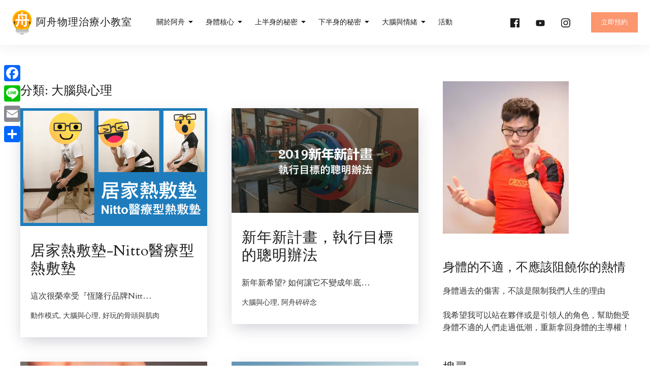

--- FILE ---
content_type: text/css
request_url: https://jhouphysionews.com/wp-content/themes/pukeko/style.css?ver=6.8.3
body_size: 70111
content:
/*
Theme Name: Pukeko
Theme URI: https://www.elmastudio.de/en/themes/pukeko/
Author: Elmastudio
Author URI: http://www.elmastudio.de/en/
Description: Pukeko is a flexible, modern and timeless WordPress theme with a crisp, sofiticated design perfect for your business website or blog.
Version: 1.1
License: GNU General Public License v2 or later
License URI: LICENSE
Text Domain: pukeko
Tags: one-column, two-columns, custom-colors, custom-header, custom-menu, custom-logo, editor-style, featured-images, footer-widgets, sticky-post, theme-options, threaded-comments, translation-ready

* @version 1.0.4

*/
/* ----------------------------------------------------------------------------
 * Mixins & Variables
 * ------------------------------------------------------------------------- */
/* ----------------------------------------------------------------------------
 * Mixins
 * ------------------------------------------------------------------------- */
/* ----------------------------------------------------------------------------
	* Responsive Breakpoints

		 @include r(600)  { } st = small tablet
		 @include r(840)  { } lt = large tablet
		 @include r(960) { }  sd = small desktop
		 @include r(1248) { } d = desktop
		 @include r(1600) { } ld = large desktop

	* ------------------------------------------------------------------------- */
/* ----------------------------------------------------------------------------
 * Font Families
 * ------------------------------------------------------------------------- */
/* ----------------------------------------------------------------------------
 * Font Weights
 * ------------------------------------------------------------------------- */
/* ----------------------------------------------------------------------------
 * mixins for f1 Fonts:
 * ------------------------------------------------------------------------- */
/* ----------------------------------------------------------------------------
 * mixin for Buttons
 * ------------------------------------------------------------------------- */
/* ----------------------------------------------------------------------------
 * mixin for Avatar Sizes
 * ------------------------------------------------------------------------- */
/* ----------------------------------------------------------------------------
 * mixin for clearfix
 * @include clearfix
 * ------------------------------------------------------------------------- */
/* ----------------------------------------------------------------------------
 * Mixin for Placeholders
 * @include input-placeholder;
 * ------------------------------------------------------------------------- */
/* ----------------------------------------------------------------------------
* Mixin for Centering
* @include push--auto;
 * ------------------------------------------------------------------------- */
/* ----------------------------------------------------------------------------
* Mixin grid padding (16px mobile and 24px from larger tablets)
* @include push--auto;
 * ------------------------------------------------------------------------- */
/* ----------------------------------------------------------------------------
	* mixin for border radius
	* ------------------------------------------------------------------------- */
/* ----------------------------------------------------------------------------
* Transitions
* ------------------------------------------------------------------------- */
/* ----------------------------------------------------------------------------
* Shadows
* ------------------------------------------------------------------------- */
/* ----------------------------------------------------------------------------
*  Special Hovers
* ------------------------------------------------------------------------- */
/* ----------------------------------------------------------------------------
* IMAGE RETINA
* @include image-2x(/img/image.png, 100%, auto);
* ------------------------------------------------------------------------- */
/* ----------------------------------------------------------------------------
 * Variables
 * ------------------------------------------------------------------------- */
/* ----------------------------------------------------------------------------
 * Colors
 * ------------------------------------------------------------------------- */
/* ----------------------------------------------------------------------------
 * Spacing
 * ------------------------------------------------------------------------- */
/* ----------------------------------------------------------------------------
 * Max Content Widths
 * ------------------------------------------------------------------------- */
/* ----------------------------------------------------------------------------
 * Normalize & Santize
 * ------------------------------------------------------------------------- */
/*! normalize.css v3.0.3 | MIT License | github.com/necolas/normalize.css */
/**
 * 1. Set default font family to sans-serif.
 * 2. Prevent iOS and IE text size adjust after device orientation change,
 *    without disabling user zoom.
 */
html {
  font-family: sans-serif;
  /* 1 */
  -ms-text-size-adjust: 100%;
  /* 2 */
  -webkit-text-size-adjust: 100%;
  /* 2 */
}

/**
 * Remove default margin.
 */
body {
  margin: 0;
}

/* HTML5 display definitions
	 ========================================================================== */
/**
 * Correct `block` display not defined for any HTML5 element in IE 8/9.
 * Correct `block` display not defined for `details` or `summary` in IE 10/11
 * and Firefox.
 * Correct `block` display not defined for `main` in IE 11.
 */
article,
aside,
details,
figcaption,
figure,
footer,
header,
hgroup,
main,
menu,
nav,
section,
summary {
  display: block;
}

/**
 * 1. Correct `inline-block` display not defined in IE 8/9.
 * 2. Normalize vertical alignment of `progress` in Chrome, Firefox, and Opera.
 */
audio,
canvas,
progress,
video {
  display: inline-block;
  /* 1 */
  vertical-align: baseline;
  /* 2 */
}

/**
 * Prevent modern browsers from displaying `audio` without controls.
 * Remove excess height in iOS 5 devices.
 */
audio:not([controls]) {
  display: none;
  height: 0;
}

/**
 * Address `[hidden]` styling not present in IE 8/9/10.
 * Hide the `template` element in IE 8/9/10/11, Safari, and Firefox < 22.
 */
[hidden],
template {
  display: none;
}

/* Links
	 ========================================================================== */
/**
 * Remove the gray background color from active links in IE 10.
 */
a {
  background-color: transparent;
}

/**
 * Improve readability of focused elements when they are also in an
 * active/hover state.
 */
a:active,
a:hover {
  outline: 0;
}

/* Text-level semantics
	 ========================================================================== */
/**
 * Address styling not present in IE 8/9/10/11, Safari, and Chrome.
 */
abbr[title] {
  border-bottom: 1px dotted;
}

/**
 * Address style set to `bolder` in Firefox 4+, Safari, and Chrome.
 */
b,
strong {
  font-weight: bold;
}

/**
 * Address styling not present in Safari and Chrome.
 */
dfn {
  font-style: italic;
}

/**
 * Address variable `h1` font-size and margin within `section` and `article`
 * contexts in Firefox 4+, Safari, and Chrome.
 */
h1 {
  font-size: 2em;
  margin: 0.67em 0;
}

/**
 * Address styling not present in IE 8/9.
 */
mark {
  background: #ff0;
  color: #000;
}

/**
 * Address inconsistent and variable font size in all browsers.
 */
small {
  font-size: 80%;
}

/**
 * Prevent `sub` and `sup` affecting `line-height` in all browsers.
 */
sub,
sup {
  font-size: 75%;
  line-height: 0;
  position: relative;
  vertical-align: baseline;
}

sup {
  top: -0.5em;
}

sub {
  bottom: -0.25em;
}

/* Embedded content
	 ========================================================================== */
/**
 * Remove border when inside `a` element in IE 8/9/10.
 */
img {
  border: 0;
}

/**
 * Correct overflow not hidden in IE 9/10/11.
 */
svg:not(:root) {
  overflow: hidden;
}

/* Grouping content
	 ========================================================================== */
/**
 * Address margin not present in IE 8/9 and Safari.
 */
figure {
  margin: 1em 40px;
}

/**
 * Address differences between Firefox and other browsers.
 */
hr {
  box-sizing: content-box;
  height: 0;
}

/**
 * Contain overflow in all browsers.
 */
pre {
  overflow: auto;
}

/**
 * Address odd `em`-unit font size rendering in all browsers.
 */
code,
kbd,
pre,
samp {
  font-family: monospace, monospace;
  font-size: 1em;
}

/* Forms
	 ========================================================================== */
/**
 * Known limitation: by default, Chrome and Safari on OS X allow very limited
 * styling of `select`, unless a `border` property is set.
 */
/**
 * 1. Correct color not being inherited.
 *    Known issue: affects color of disabled elements.
 * 2. Correct font properties not being inherited.
 * 3. Address margins set differently in Firefox 4+, Safari, and Chrome.
 */
button,
input,
optgroup,
select,
textarea {
  color: inherit;
  /* 1 */
  font: inherit;
  /* 2 */
  margin: 0;
  /* 3 */
}

/**
 * Address `overflow` set to `hidden` in IE 8/9/10/11.
 */
button {
  overflow: visible;
}

/**
 * Address inconsistent `text-transform` inheritance for `button` and `select`.
 * All other form control elements do not inherit `text-transform` values.
 * Correct `button` style inheritance in Firefox, IE 8/9/10/11, and Opera.
 * Correct `select` style inheritance in Firefox.
 */
button,
select {
  text-transform: none;
}

/**
 * 1. Avoid the WebKit bug in Android 4.0.* where (2) destroys native `audio`
 *    and `video` controls.
 * 2. Correct inability to style clickable `input` types in iOS.
 * 3. Improve usability and consistency of cursor style between image-type
 *    `input` and others.
 */
button,
html input[type="button"],
input[type="reset"],
input[type="submit"] {
  -webkit-appearance: button;
  /* 2 */
  cursor: pointer;
  /* 3 */
}

/**
 * Re-set default cursor for disabled elements.
 */
button[disabled],
html input[disabled] {
  cursor: default;
}

/**
 * Remove inner padding and border in Firefox 4+.
 */
button::-moz-focus-inner,
input::-moz-focus-inner {
  border: 0;
  padding: 0;
}

/**
 * Address Firefox 4+ setting `line-height` on `input` using `!important` in
 * the UA stylesheet.
 */
input {
  line-height: normal;
}

/**
 * It's recommended that you don't attempt to style these elements.
 * Firefox's implementation doesn't respect box-sizing, padding, or width.
 *
 * 1. Address box sizing set to `content-box` in IE 8/9/10.
 * 2. Remove excess padding in IE 8/9/10.
 */
input[type="checkbox"],
input[type="radio"] {
  box-sizing: border-box;
  /* 1 */
  padding: 0;
  /* 2 */
}

/**
 * Fix the cursor style for Chrome's increment/decrement buttons. For certain
 * `font-size` values of the `input`, it causes the cursor style of the
 * decrement button to change from `default` to `text`.
 */
input[type="number"]::-webkit-inner-spin-button,
input[type="number"]::-webkit-outer-spin-button {
  height: auto;
}

/**
 * 1. Address `appearance` set to `searchfield` in Safari and Chrome.
 * 2. Address `box-sizing` set to `border-box` in Safari and Chrome.
 */
input[type="search"] {
  -webkit-appearance: textfield;
  /* 1 */
  box-sizing: content-box;
  /* 2 */
}

/**
 * Remove inner padding and search cancel button in Safari and Chrome on OS X.
 * Safari (but not Chrome) clips the cancel button when the search input has
 * padding (and `textfield` appearance).
 */
input[type="search"]::-webkit-search-cancel-button,
input[type="search"]::-webkit-search-decoration {
  -webkit-appearance: none;
}

/**
 * Define consistent border, margin, and padding.
 */
fieldset {
  border: 1px solid #c0c0c0;
  margin: 0 2px;
  padding: 0.35em 0.625em 0.75em;
}

/**
 * 1. Correct `color` not being inherited in IE 8/9/10/11.
 * 2. Remove padding so people aren't caught out if they zero out fieldsets.
 */
legend {
  border: 0;
  /* 1 */
  padding: 0;
  /* 2 */
}

/**
 * Remove default vertical scrollbar in IE 8/9/10/11.
 */
textarea {
  overflow: auto;
}

/**
 * Don't inherit the `font-weight` (applied by a rule above).
 * NOTE: the default cannot safely be changed in Chrome and Safari on OS X.
 */
optgroup {
  font-weight: bold;
}

/* Tables
	 ========================================================================== */
/**
 * Remove most spacing between table cells.
 */
table {
  border-collapse: collapse;
  border-spacing: 0;
}

td,
th {
  padding: 0;
}

/*! sanitize.css | CC0 Public Domain | github.com/jonathantneal/sanitize.css */
/*
 * Normalization
 */
:root {
  -ms-overflow-style: -ms-autohiding-scrollbar;
  overflow-y: scroll;
  -webkit-text-size-adjust: 100%;
      -ms-text-size-adjust: 100%;
          text-size-adjust: 100%;
}

audio:not([controls]) {
  display: none;
}

details {
  display: block;
}

input[type="number"] {
  width: auto;
}

input[type="search"] {
  -webkit-appearance: textfield;
}

input[type="search"]::-webkit-search-cancel-button, input[type="search"]::-webkit-search-decoration {
  -webkit-appearance: none;
}

main {
  display: block;
}

summary {
  display: block;
}

pre {
  overflow: auto;
}

progress {
  display: inline-block;
}

small {
  font-size: 75%;
}

template {
  display: none;
}

textarea {
  overflow: auto;
}

[hidden] {
  display: none;
}

[unselectable] {
  -webkit-user-select: none;
     -moz-user-select: none;
      -ms-user-select: none;
          user-select: none;
}

/*
 * Universal inheritance
 */
*,
::before,
::after {
  box-sizing: inherit;
}

* {
  font-size: inherit;
  line-height: inherit;
}

::before,
::after {
  text-decoration: inherit;
  vertical-align: inherit;
}

/*
 * Opinionated defaults
 */
*,
::before,
::after {
  border-style: solid;
  border-width: 0;
}

* {
  margin: 0;
  padding: 0;
}

:root {
  box-sizing: border-box;
  cursor: default;
  font: 16px/1.5 sans-serif;
  text-rendering: optimizeLegibility;
}

html {
  background-color: #FFFFFF;
}

a {
  text-decoration: none;
}

audio,
canvas,
iframe,
img,
svg,
video {
  vertical-align: middle;
}

button,
input,
select,
textarea {
  background-color: transparent;
}

button,
input,
select,
textarea {
  color: inherit;
  font-family: inherit;
  font-style: inherit;
  font-weight: inherit;
}

button,
[type="button"],
[type="date"],
[type="datetime"],
[type="datetime-local"],
[type="email"],
[type="month"],
[type="number"],
[type="password"],
[type="reset"],
[type="search"],
[type="submit"],
[type="tel"],
[type="text"],
[type="time"],
[type="url"],
[type="week"],
select,
textarea {
  min-height: 1.5em;
}

code,
kbd,
pre,
samp {
  font-family: monospace, monospace;
}

nav ol,
nav ul {
  list-style: none;
}

select {
  -moz-appearance: none;
  -webkit-appearance: none;
}

select::-ms-expand {
  display: none;
}

select::-ms-value {
  color: currentColor;
}

table {
  border-collapse: collapse;
  border-spacing: 0;
}

textarea {
  resize: vertical;
}

::-moz-selection {
  background-color: #B3D4FC;
  text-shadow: none;
}

::selection {
  background-color: #B3D4FC;
  text-shadow: none;
}

@media screen {
  [hidden~="screen"] {
    display: inherit;
  }
  [hidden~="screen"]:not(:active):not(:focus):not(:target) {
    clip: rect(0 0 0 0) !important;
    position: absolute !important;
  }
}

/* ----------------------------------------------------------------------------
 * SVG Icons base styles
 * ------------------------------------------------------------------------- */
.icon {
  display: inline-block;
  fill: currentColor;
  position: relative;
  /* Align more nicely with capital letters */
  top: 0;
  vertical-align: middle;
  text-align: center;
  stroke-width: 0;
  stroke: currentColor;
  width: 24px;
  height: 24px;
  padding: 2px;
  background-repeat: no-repeat;
  background-image: url(assets/images/sprite.svg);
}

/* Sticky Post Read More Icon */
.icon-arrow-right,
.icon-arrow-left {
  position: absolute;
  display: block;
  top: 17px;
  left: 17px;
}

@media (min-width: 52.5em) {
  .sticky-more .icon-arrow-right {
    top: 25px;
    left: 25px;
  }
}

/* Blog Pagination Icons */
.site-main .navigation .prev .icon-arrow-left,
.site-main .navigation .next .icon-arrow-right {
  position: absolute;
  left: 13px;
  top: 13px;
}

@media (min-width: 52.5em) {
  .site-main .navigation .prev .icon-arrow-left,
  .site-main .navigation .next .icon-arrow-right {
    top: 17px;
    left: 17px;
  }
}

/* Social Icons */
.social-header-nav .icon {
  fill: rgba(255, 255, 255, 0.3);
  width: 30px;
  height: 30px;
}

@media (min-width: 78em) {
  .social-header-nav .icon {
    fill: rgba(0, 0, 0, 0.89);
    width: 22px;
    height: 22px;
  }
}

.social-header-nav a:hover .icon {
  fill: #ffffff;
}

@media (min-width: 78em) {
  .social-header-nav a:hover .icon {
    fill: rgba(0, 0, 0, 0.89);
  }
}

/* Dropdown Icons - Main Menu */
.main-navigation .icon {
  display: none;
  width: 14px;
  height: 14px;
  padding: 0;
  margin-left: 0;
  margin-top: -3px;
  -webkit-transform: rotate(-90deg);
  -ms-transform: rotate(-90deg);
  transform: rotate(-90deg);
  -webkit-transition: -webkit-transform 150ms ease-in-out;
  transition: -webkit-transform 150ms ease-in-out;
  transition: transform 150ms ease-in-out;
  transition: transform 150ms ease-in-out, -webkit-transform 150ms ease-in-out;
  -webkit-transform-origin: center center;
      -ms-transform-origin: center center;
          transform-origin: center center;
}

@media (min-width: 78em) {
  .main-navigation .icon {
    display: inline;
    position: relative;
    right: auto;
    top: auto;
    padding: 0 0 0 3px;
    margin-left: 3px;
    -webkit-transform: rotate(0deg);
    -ms-transform: rotate(0deg);
    transform: rotate(0deg);
  }
}

.main-navigation .dropdown-toggle .icon {
  display: inline !important;
  fill: #ffffff;
}

.main-navigation .sub-menu .menu-item-has-children .icon {
  display: none;
  margin: 0;
  padding: 0;
  fill: rgba(255, 255, 255, 0.3);
}

@media (min-width: 78em) {
  .main-navigation .sub-menu .menu-item-has-children .icon {
    display: inline;
    position: absolute;
    top: 20px;
    right: 16px;
    fill: currentcolor;
    -webkit-transform: rotate(-90deg);
    -ms-transform: rotate(-90deg);
    transform: rotate(-90deg);
    vertical-align: middle;
  }
}

.main-navigation .dropdown-toggle.toggled-on .icon {
  -webkit-transform: rotate(0deg);
      -ms-transform: rotate(0deg);
          transform: rotate(0deg);
}

/* ----------------------------------------------------------------------------
 * Structure
 * ------------------------------------------------------------------------- */
/* global box-sizing */
*,
*:after,
*:before {
  box-sizing: border-box;
  -webkit-font-smoothing: antialiased;
  font-smoothing: antialiased;
  text-rendering: optimizeLegibility;
}

/* clear */
.clear:before, .clear:after, .entry-content:before, .entry-content:after, .comment-content:before, .comment-content:after, .site-header:before, .site-header:after, .site-content:before, .site-content:after, .site-footer:before, .site-footer:after {
  content: "";
  display: table;
  table-layout: fixed;
}

.clear:after, .entry-content:after, .comment-content:after, .site-header:after, .site-content:after, .site-footer:after {
  clear: both;
}

.cf:before, .cf:after {
  content: " ";
  /* 1 */
  display: table;
  /* 2 */
}

.cf:after {
  clear: both;
}

.clearfix:after, .clear:after {
  clear: both;
  content: ' ';
  display: block;
  font-size: 0;
  line-height: 0;
  visibility: hidden;
  width: 0;
  height: 0;
}

/* ----------------------------------------------------------------------------
 * #Grid
 * ------------------------------------------------------------------------- */
.container-standard, .no-sidebar.no-title .site-main, .page .site-content, .error404 .site-content, .blog .site-content, .archive .site-content, .search .site-content, .single-post .site-content, .footer-wrap, .related, .single-post .nav-links, .single-post.sidebar-hide-post .entry-header, .single-post.sidebar-hide-post .post-thumb {
  max-width: 1248px;
  margin-left: auto;
  margin-right: auto;
}

.single-post.sidebar-hide-post .site-content {
  max-width: 100%;
}

.single-post.sidebar-hide-post .col {
  max-width: 832px;
  margin-left: auto;
  margin-right: auto;
}

.single-post.sidebar-hide-post .comments-area,
.nosidebar-notitle-page .comments-area {
  max-width: 832px;
  margin-left: auto;
  margin-right: auto;
}

.blog.sidebar-hide.blog-1-column .site-content, .archive.sidebar-hide.blog-1-column .site-content, .search.sidebar-hide.blog-1-column .site-content {
  max-width: 832px;
}

.row, .column, .col {
  box-sizing: border-box;
}

.row:before, .row:after {
  content: " ";
  display: table;
}

.row:after {
  clear: both;
}

/* Grid Columns */
.posts-container,
.footer-widget-wrap,
.header-infobar {
  display: -webkit-box;
  display: -webkit-flex;
  display: -ms-flexbox;
  display: flex;
  -webkit-flex-wrap: wrap;
      -ms-flex-wrap: wrap;
          flex-wrap: wrap;
}

.col, .posts-container .type-post, .posts-container .type-page {
  position: relative;
  padding-left: 16px;
  padding-right: 16px;
  float: left;
}

@media (min-width: 52.5em) {
  .col, .posts-container .type-post, .posts-container .type-page {
    padding-left: 24px;
    padding-right: 24px;
  }
}

/* 1-Column */
.blog-1-column .posts-container .type-post,
.blog-1-column .posts-container .type-page {
  width: 100%;
  -webkit-box-flex: 0;
  -webkit-flex-grow: 0;
      -ms-flex-positive: 0;
          flex-grow: 0;
  -webkit-flex-basis: 100%;
      -ms-flex-preferred-size: 100%;
          flex-basis: 100%;
  clear: both;
  float: none;
}

/* 2-Columns */
.s6, .posts-container .hentry, .blog-2-column .posts-container .hentry,
.single-post.sidebar-show .related-post,
.single-post.sidebar-show-post .related-post {
  width: 100%;
  -webkit-box-flex: 0;
  -webkit-flex-grow: 0;
      -ms-flex-positive: 0;
          flex-grow: 0;
}

@media (min-width: 37.5em) {
  .s6, .posts-container .hentry, .blog-2-column .posts-container .hentry,
  .single-post.sidebar-show .related-post,
  .single-post.sidebar-show-post .related-post {
    -webkit-flex-basis: 49.9999998%;
        -ms-flex-preferred-size: 49.9999998%;
            flex-basis: 49.9999998%;
    /* 2-column on small tablets */
  }
}

/* 3-Columns */
.s4, .blog-3-column .posts-container .hentry,
.single-post.sidebar-hide-post .related-post,
.footer-widget,
.header-infobar .col {
  width: 100%;
  -webkit-box-flex: 0;
  -webkit-flex-grow: 0;
      -ms-flex-positive: 0;
          flex-grow: 0;
}

@media (min-width: 37.5em) {
  .s4, .blog-3-column .posts-container .hentry,
  .single-post.sidebar-hide-post .related-post,
  .footer-widget,
  .header-infobar .col {
    -webkit-flex-basis: 49.9999998%;
        -ms-flex-preferred-size: 49.9999998%;
            flex-basis: 49.9999998%;
    /* 2-column on small tablets */
  }
}

@media (min-width: 60em) {
  .s4, .blog-3-column .posts-container .hentry,
  .single-post.sidebar-hide-post .related-post,
  .footer-widget,
  .header-infobar .col {
    -webkit-flex-basis: 33.3333332%;
            flex-basis: 33.3333332%;
    /* 2-column on small desktops */
    -ms-flex-preferred-size: calc(33.33% - 48px);
  }
}

/* Blog Sticky Post */
.blog .posts-container .sticky-container .sticky,
.blog-3-column .posts-container .sticky-container .sticky {
  display: block;
  width: auto;
  -webkit-flex-basis: 100% !important;
      -ms-flex-preferred-size: 100% !important;
          flex-basis: 100% !important;
  padding-bottom: 0;
  margin-bottom: 56px;
  padding-left: 0;
  padding-right: 0;
  margin-left: 16px;
  margin-right: 16px;
  border-bottom: 1px solid rgba(0, 0, 0, 0.12);
}

@media (min-width: 52.5em) {
  .blog .posts-container .sticky-container .sticky,
  .blog-3-column .posts-container .sticky-container .sticky {
    margin-left: 24px;
    margin-right: 24px;
    margin-bottom: 72px;
  }
}

@media (min-width: 60em) {
  .blog .posts-container .sticky-container .sticky,
  .blog-3-column .posts-container .sticky-container .sticky {
    -webkit-flex-basis: 100% !important;
        -ms-flex-preferred-size: 100% !important;
            flex-basis: 100% !important;
  }
}

@media (min-width: 78em) {
  .blog .posts-container .sticky-container .sticky,
  .blog-3-column .posts-container .sticky-container .sticky {
    padding-bottom: 72px;
  }
}

@media (min-width: 78em) {
  .blog.sidebar-show.sidebar-show-post .posts-container .sticky-container .sticky {
    padding-bottom: 96px;
  }
}

.sticky-container .sticky .entry-header,
.sticky-container .sticky .entry-summary {
  max-width: 600px;
}

.posts-container .sticky-container .sticky .entry-header {
  float: initial;
  padding: 0 0 56px;
}

@media (min-width: 52.5em) {
  .posts-container .sticky-container .sticky .entry-header {
    padding: 0 72px 40px 0;
  }
}

@media (min-width: 78em) {
  .posts-container .sticky-container .sticky .entry-header {
    float: left;
    width: 40%;
  }
}

.sidebar-show .posts-container .sticky-container .sticky .entry-header {
  width: auto;
  float: none;
}

@media (min-width: 52.5em) {
  .sidebar-show .posts-container .sticky-container .sticky .entry-header {
    padding: 0 0 72px;
  }
}

@media (min-width: 52.5em) {
  .sticky-container .sticky .entry-summary {
    padding: 40px 0 0 0;
  }
}

.posts-container .sticky-container .sticky .entry-meta {
  padding-bottom: 24px;
}

@media (min-width: 52.5em) {
  .posts-container .sticky-container .sticky .entry-meta {
    padding-bottom: 32px;
  }
}

.blog .posts-container .sticky-container .sticky .entry-meta a {
  font-size: 12px;
  font-weight: 500;
  line-height: 1.0;
  text-transform: uppercase;
  letter-spacing: 0;
}

@media (min-width: 52.5em) {
  .blog .posts-container .sticky-container .sticky .entry-meta a {
    font-size: 13px;
  }
}

.single-post .posted-on a,
.sticky-container .sticky .posted-on a {
  padding-left: 4px;
}

.sticky-container .sticky .more-link {
  display: none;
}

.blog .sticky-container .sticky h2.entry-title,
.product-content .section-title {
  font-size: 29px;
  line-height: 1.14;
}

@media (min-width: 52.5em) {
  .blog .sticky-container .sticky h2.entry-title,
  .product-content .section-title {
    font-size: 40px;
    line-height: 1.17;
    letter-spacing: 1.2px;
  }
}

.blog .sticky-container .sticky .post-thumb {
  padding: 0 0 40px;
}

@media (min-width: 52.5em) {
  .blog .sticky-container .sticky .post-thumb {
    padding: 0 0 48px;
  }
}

@media (min-width: 78em) {
  .blog .sticky-container .sticky .post-thumb {
    width: 60%;
    float: right;
    padding: 0;
  }
}

.sticky-container .sticky .post-thumb {
  position: relative;
}

.sticky-container .sticky .post-thumb-img .sticky-more {
  display: block;
  position: absolute;
  bottom: 24px;
  left: 24px;
  background: #ffffff;
  width: 56px;
  height: 56px;
  text-indent: -99999px;
}

@media (min-width: 52.5em) {
  .sticky-container .sticky .post-thumb-img .sticky-more {
    width: 72px;
    height: 72px;
    bottom: 32px;
    left: 32px;
  }
}

.sidebar-show .sticky-container .sticky .post-thumb {
  width: auto;
  float: none;
}

@media (min-width: 78em) {
  .blog .sticky-container .sticky .entry-footer {
    position: absolute;
    bottom: 0;
  }
}

.posts-container .sticky-container .sticky .entry-footer {
  padding: 0 0 24px;
}

@media (min-width: 52.5em) {
  .posts-container .sticky-container .sticky .entry-footer {
    padding: 0 0 24px;
  }
}

@media (min-width: 78em) {
  .posts-container .sticky-container .sticky .entry-footer {
    padding: 0 0 72px;
  }
}

@media (min-width: 78em) {
  .sidebar-show.sidebar-show-post .posts-container .sticky-container .sticky .entry-footer {
    padding: 0 0 24px;
  }
}

.sticky-container .sticky .byline {
  display: inline-block;
}

/* Footer Widgets Grid */
.footer-widget {
  -webkit-flex-basis: 100%;
      -ms-flex-preferred-size: 100%;
          flex-basis: 100%;
  -webkit-box-flex: 0;
  -webkit-flex-grow: 0;
      -ms-flex-positive: 0;
          flex-grow: 0;
}

@media (min-width: 52.5em) {
  .footer-widget {
    -webkit-box-flex: 3;
    -webkit-flex-grow: 3;
        -ms-flex-positive: 3;
            flex-grow: 3;
    -webkit-flex-basis: 33.3%;
        -ms-flex-preferred-size: 33.3%;
            flex-basis: 33.3%;
    /* 2-column on small desktops */
  }
}

.blog-1-column .posts-container .hentry {
  width: 100%;
  float: none;
}

.divider {
  display: block;
  height: 40px;
}

/* ----------------------------------------------------------------------------
 * Typography
 * ------------------------------------------------------------------------- */
/* Main Font Styles */
body, button, input, select, textarea, table, .textwidget p, .archive .page-header p, .search .page-header p, .teammember-content-wrap h2.section-title span {
  font-family: "Roboto", sans-serif;
  font-size: 15px;
  font-weight: 300;
  line-height: 1.53;
  letter-spacing: 0;
  color: rgba(0, 0, 0, 0.8);
}

@media (min-width: 52.5em) {
  body, button, input, select, textarea, table, .textwidget p, .archive .page-header p, .search .page-header p, .teammember-content-wrap h2.section-title span {
    font-size: 16px;
    line-height: 1.56;
  }
}

/* Main Fonts (f1 and f2) */
.f1, .sansserif, .hentry .entry-meta, .hentry .entry-meta a, .authorbox-title, .comment-respond h3.comment-reply-title,
.pukeko_sectiontitle .section-title, .elementor-widget-wp-widget-pukeko-sectiontitle-widget .section-title {
  font-family: "Roboto", sans-serif;
}

.f2, .serif {
  font-family: "Cardo", serif;
}

.authorbox-title {
  font-size: 10px;
  font-weight: 500;
  line-height: 1.0;
  text-transform: uppercase;
  letter-spacing: 0;
}

@media (min-width: 52.5em) {
  .authorbox-title {
    font-size: 11px;
  }
}

.comment-reply-title #cancel-comment-reply-link {
  font-size: 14px;
}

h3.related-title,
.posts-container .hentry .entry-footer,
.posts-container .hentry .entry-footer a,
.single-post .navigation a span.nav-subtitle,
.elementor-widget-wp-widget-pukeko-teammember-widget .teammember-content-wrap h2.section-title span,
.comment-list .comment-metadata {
  font-size: 13px;
  font-weight: 300;
  line-height: 1.54;
  letter-spacing: 0;
}

@media (min-width: 52.5em) {
  h3.related-title,
  .posts-container .hentry .entry-footer,
  .posts-container .hentry .entry-footer a,
  .single-post .navigation a span.nav-subtitle,
  .elementor-widget-wp-widget-pukeko-teammember-widget .teammember-content-wrap h2.section-title span,
  .comment-list .comment-metadata {
    font-size: 14px;
    line-height: 1.57;
    letter-spacing: 0;
  }
}

.posts-container .sticky-container .sticky .entry-footer,
.posts-container .sticky-container .sticky .entry-footer a {
  color: rgba(0, 0, 0, 0.8);
}

form label {
  font-size: 13px;
  font-weight: 300;
  line-height: 1.54;
  letter-spacing: 0;
}

@media (min-width: 52.5em) {
  form label {
    font-size: 14px;
    line-height: 1.57;
    letter-spacing: 0;
  }
}

form label {
  display: block;
  padding: 0 0 4px;
}

@media (min-width: 52.5em) {
  form label {
    padding: 0 0 8px;
  }
}

/* Headlines */
h1, h2, h3, h4, h5, h6 {
  font-family: "Cardo", serif;
  margin: 0;
  clear: both;
  color: rgba(0, 0, 0, 0.89);
  font-weight: normal;
}

h1,
.pukeko_pagetitle .section-title,
.elementor-widget-wp-widget-pukeko-pagetitle-widget .section-title,
.entry-content .elementor-widget-wp-widget-mc4wp_form_widget h5,
.entry-content .elementor-widget-wp-widget-null-instagram-feed h5 {
  font-size: 34px;
  line-height: 1.29;
  font-weight: normal;
}

@media (min-width: 52.5em) {
  h1,
  .pukeko_pagetitle .section-title,
  .elementor-widget-wp-widget-pukeko-pagetitle-widget .section-title,
  .entry-content .elementor-widget-wp-widget-mc4wp_form_widget h5,
  .entry-content .elementor-widget-wp-widget-null-instagram-feed h5 {
    font-size: 56px;
    line-height: 1.2;
    letter-spacing: 1.8px;
  }
}

h2 {
  font-size: 31px;
  line-height: 1.16;
}

@media (min-width: 52.5em) {
  h2 {
    font-size: 48px;
    line-height: 1.21;
    letter-spacing: 1.5px;
  }
}

.widget-area .widget-title, .archive .page-header h1.page-title, .search .page-header h1.page-title, .header-infobar h3, .page.elementor-page .entry-content .elementor-column .elementor-text-editor p strong {
  font-size: 13px;
  font-weight: 500;
  line-height: 1.54;
  letter-spacing: 0;
}

@media (min-width: 52.5em) {
  .widget-area .widget-title, .archive .page-header h1.page-title, .search .page-header h1.page-title, .header-infobar h3, .page.elementor-page .entry-content .elementor-column .elementor-text-editor p strong {
    font-size: 14px;
    line-height: 1.57;
  }
}

h3 {
  font-size: 29px;
  line-height: 1.14;
}

@media (min-width: 52.5em) {
  h3 {
    font-size: 40px;
    line-height: 1.17;
    letter-spacing: 1.2px;
  }
}

h4 {
  font-size: 27px;
  line-height: 1.15;
}

@media (min-width: 52.5em) {
  h4 {
    font-size: 29px;
    line-height: 1.24;
    letter-spacing: 0.9px;
  }
}

h5, .blog h2.entry-title, .archive h2.entry-title, .search h2.entry-title {
  font-size: 27px;
  line-height: 1.15;
  color: rgba(0, 0, 0, 0.89);
}

@media (min-width: 52.5em) {
  h5, .blog h2.entry-title, .archive h2.entry-title, .search h2.entry-title {
    font-size: 29px;
    line-height: 1.24;
    letter-spacing: 0.9px;
  }
}

h5 {
  font-size: 22px;
  line-height: 1.18;
}

@media (min-width: 52.5em) {
  h5 {
    font-size: 24px;
    line-height: 1.21;
    letter-spacing: 0.6px;
  }
}

h6 {
  font-size: 19px;
  line-height: 1.16;
}

@media (min-width: 52.5em) {
  h6 {
    font-size: 20px;
    line-height: 1.2;
    letter-spacing: 0.3px;
  }
}

h3.sansserif {
  font-size: 27px;
  font-weight: 300;
  line-height: 1.22;
}

@media (min-width: 52.5em) {
  h3.sansserif {
    font-size: 34px;
    line-height: 1.38;
  }
}

.pukeko_teammember h2.section-title,
.elementor-col-100 .elementor-widget-wp-widget-pukeko-teammember-widget h2.section-title {
  font-size: 24px;
  font-weight: 300;
  line-height: 1.24;
  letter-spacing: 0;
}

@media (min-width: 52.5em) {
  .pukeko_teammember h2.section-title,
  .elementor-col-100 .elementor-widget-wp-widget-pukeko-teammember-widget h2.section-title {
    font-size: 27px;
  }
}

h5.sansserif, h3.author-name, h2.section-title, h3.comment-reply-title, .elementor-widget-wp-widget-pukeko-sectiontitle-widget h2.section-title, .single-post .navigation .nav-title {
  font-size: 20px;
  font-weight: 300;
  line-height: 1.3;
  letter-spacing: 0;
}

@media (min-width: 52.5em) {
  h5.sansserif, h3.author-name, h2.section-title, h3.comment-reply-title, .elementor-widget-wp-widget-pukeko-sectiontitle-widget h2.section-title, .single-post .navigation .nav-title {
    font-size: 22px;
    line-height: 1.32;
  }
}

h6.sansserif,
.single-post.sidebar-show-post .navigation .nav-title {
  font-size: 17px;
  line-height: 1.29;
  font-weight: 300;
  letter-spacing: 0;
}

@media (min-width: 52.5em) {
  h6.sansserif,
  .single-post.sidebar-show-post .navigation .nav-title {
    font-size: 18px;
    line-height: 1.33;
  }
}

h2.comments-title,
.pukeko_sectiontitle .section-title,
.elementor-widget-wp-widget-pukeko-sectiontitle-widget .section-title {
  font-size: 24px;
  font-weight: 300;
  line-height: 1.24;
  letter-spacing: 0;
}

@media (min-width: 52.5em) {
  h2.comments-title,
  .pukeko_sectiontitle .section-title,
  .elementor-widget-wp-widget-pukeko-sectiontitle-widget .section-title {
    font-size: 27px;
  }
}

/* Padding for Headlines in Content Area */
.entry-content h1,
.entry-content h2,
.entry-content h3,
.entry-content h4,
.entry-content h5,
.entry-content h6 {
  margin-top: 16px;
  margin-bottom: 16px;
}

p,
address {
  margin: 0 0 32px;
}

@media (min-width: 52.5em) {
  p,
  address {
    margin: 0 0 40px;
  }
}

p.intro {
  margin: 0 0 48px;
}

@media (min-width: 52.5em) {
  p.intro {
    margin: 0 0 56px;
  }
}

.widget-area-default p {
  margin: 0 0 16px;
}

@media (min-width: 52.5em) {
  .widget-area-default p {
    margin: 0 0 24px;
  }
}

.entry-content .teammember-content-wrap p,
.entry-content .elementor-col-100 .elementor-widget-wp-widget-pukeko-teammember-widget .teammember-content-wrap p {
  margin: 0;
  font-size: 18px;
  font-weight: 300;
  line-height: 1.78;
}

@media (min-width: 52.5em) {
  .entry-content .teammember-content-wrap p,
  .entry-content .elementor-col-100 .elementor-widget-wp-widget-pukeko-teammember-widget .teammember-content-wrap p {
    font-size: 19px;
    line-height: 1.79;
  }
}

.entry-summary p,
.entry-content .elementor-widget-wp-widget-pukeko-teammember-widget .teammember-content-wrap p {
  margin: 0;
  font-size: 15px;
  font-weight: 300;
  line-height: 1.53;
  letter-spacing: 0;
}

@media (min-width: 52.5em) {
  .entry-summary p,
  .entry-content .elementor-widget-wp-widget-pukeko-teammember-widget .teammember-content-wrap p {
    font-size: 16px;
    line-height: 1.56;
  }
}

.single-post .entry-meta,
.related-entry-cats {
  font-size: 13px;
  font-weight: 300;
  line-height: 1.54;
  letter-spacing: 0;
}

@media (min-width: 52.5em) {
  .single-post .entry-meta,
  .related-entry-cats {
    font-size: 14px;
    line-height: 1.57;
    letter-spacing: 0;
  }
}

p.-text-m,
.single-post .entry-content p,
.single-post .entry-content ul,
.single-post .entry-content ol,
.page .entry-content p,
.page .entry-content ul,
.page .entry-content ol,
.entry-content table {
  font-size: 18px;
  font-weight: 300;
  line-height: 1.78;
}

@media (min-width: 52.5em) {
  p.-text-m,
  .single-post .entry-content p,
  .single-post .entry-content ul,
  .single-post .entry-content ol,
  .page .entry-content p,
  .page .entry-content ul,
  .page .entry-content ol,
  .entry-content table {
    font-size: 19px;
    line-height: 1.79;
  }
}

.entry-content p.text-l,
.entry-content p.intro,
.entry-content p.wp-block-subhead,
.entry-content blockquote.quote-big p,
.entry-content p.pull-left,
.entry-content p.pull-right {
  font-size: 22px;
  font-weight: 300;
  line-height: 1.54;
}

@media (min-width: 52.5em) {
  .entry-content p.text-l,
  .entry-content p.intro,
  .entry-content p.wp-block-subhead,
  .entry-content blockquote.quote-big p,
  .entry-content p.pull-left,
  .entry-content p.pull-right {
    font-size: 26px;
    line-height: 1.54;
  }
}

.page.elementor-page .entry-content p,
.page.elementor-page .entry-content ul,
.page.elementor-page .entry-content ol {
  font-size: inherit;
  font-weight: inherit;
  line-height: inherit;
}

.single-post .entry-cats {
  font-size: 12px;
  font-weight: 500;
  line-height: 1.0;
  text-transform: uppercase;
  letter-spacing: 0;
  color: rgba(0, 0, 0, 0.89);
}

@media (min-width: 52.5em) {
  .single-post .entry-cats {
    font-size: 13px;
  }
}

.entry-content strong {
  font-weight: 500;
}

dfn, em, i {
  font-style: italic;
}

blockquote {
  margin: 0 0 32px;
  padding: 0 0 0 32px;
  border-left: 1px solid #1767ef;
}

@media (min-width: 52.5em) {
  blockquote {
    margin: 0 0 40px;
    padding: 0 0 0 40px;
  }
}

blockquote p,
.single-post .entry-content blockquote p {
  margin: 0;
  font-weight: 500;
}

blockquote cite,
.wp-block-quote cite {
  display: block;
  margin: 16px 0 0 0;
  font-style: normal;
  font-weight: 500;
  color: rgba(0, 0, 0, 0.8);
  font-size: 13px;
  font-weight: 300;
  line-height: 1.54;
  letter-spacing: 0;
  font-weight: 500;
}

@media (min-width: 52.5em) {
  blockquote cite,
  .wp-block-quote cite {
    font-size: 14px;
    line-height: 1.57;
    letter-spacing: 0;
  }
}

.pull-left {
  margin: 2px 48px 32px 0;
  max-width: 320px;
  float: left;
}

.pull-right {
  margin: 2px 0 32px 48px;
  max-width: 320px;
  float: right;
}

pre {
  background: #f1f1f1;
  max-width: 100%;
  overflow: auto;
  padding: 8px;
  margin-bottom: 32px;
  font-family: Monaco, Consolas, Courier, monospace;
  font-size: 14px;
  font-weight: normal;
}

@media (min-width: 52.5em) {
  pre {
    font-size: 15px;
    padding: 16px;
    margin-bottom: 40px;
  }
}

code, kbd, tt, var {
  font-family: Monaco, Consolas, Courier, monospace;
  font-size: 13px;
  font-weight: normal;
}

@media (min-width: 52.5em) {
  code, kbd, tt, var {
    font-size: 14px;
  }
}

abbr, acronym {
  text-decoration: none;
  border-bottom: 1px dotted #666;
  cursor: help;
}

mark, ins {
  background-color: rgba(63, 192, 224, 0.1);
  text-decoration: none;
}

big {
  font-size: 125%;
}

.dropcap {
  font-size: 98px;
  font-weight: 300;
  float: left;
  padding: 0 10px 0 0;
  line-height: .9;
  color: rgba(0, 0, 0, 0.89);
}

@media (min-width: 52.5em) {
  .dropcap {
    font-size: 124px;
    margin-left: -11px;
    line-height: .77;
  }
}

@media (min-width: 78em) {
  .wide-content {
    margin: 0 -24px;
  }
}

@media (min-width: 78em) {
  .sidebar-hide-post .wide-content {
    width: 1200px;
    margin: 0 -256px;
  }
}

/* ----------------------------------------------------------------------------
 * Elements
 * ------------------------------------------------------------------------- */
body {
  background: #ffffff;
  /* Fallback for when there is no custom background color defined. */
}

.entry-content hr {
  width: 56px;
  margin-bottom: 32px;
  border-top: 1px solid rgba(0, 0, 0, 0.89);
}

@media (min-width: 52.5em) {
  .entry-content hr {
    width: 72px;
    margin-bottom: 40px;
  }
}

ul, ol {
  margin: 0;
}

ul {
  list-style: disc;
}

ol {
  list-style: decimal;
}

ol ol {
  list-style: lower-alpha;
}

#colophon ul {
  margin: 0;
  padding: 0;
  list-style: none;
}

#secondary ul {
  margin: 0;
  padding: 0;
  list-style: none;
}

li > ul, li > ol {
  margin-bottom: 0;
  margin-left: 16px;
}

@media (min-width: 52.5em) {
  li > ul, li > ol {
    margin-left: 24px;
  }
}

.entry-content ul,
.entry-content ol {
  margin: 0 0 32px 16px;
}

@media (min-width: 52.5em) {
  .entry-content ul,
  .entry-content ol {
    margin: 0 0 40px 24px;
  }
}

.entry-content ul ul,
.entry-content ol ol {
  margin-bottom: 0;
}

dt {
  font-weight: bold;
}

dd {
  margin: 0 16px 16px;
}

@media (min-width: 52.5em) {
  dd {
    margin: 0 24px 24px;
  }
}

img {
  height: auto;
  /* Make sure images are scaled correctly. */
  max-width: 100%;
  /* Adhere to container width. */
}

figure {
  margin: 0;
}

table {
  border-collapse: collapse;
  margin: 0 0 32px;
  width: 100%;
}

@media (min-width: 52.5em) {
  table {
    margin: 0 0 40px;
  }
}

thead th {
  border-bottom: 2px solid rgba(0, 0, 0, 0.12);
  padding-bottom: 8px;
}

@media (min-width: 52.5em) {
  thead th {
    margin: 0 0 16px;
  }
}

th {
  padding: 8px;
  text-align: left;
}

@media (min-width: 52.5em) {
  th {
    padding: 16px;
  }
}

tr {
  border: 1px solid rgba(0, 0, 0, 0.12);
}

td {
  padding: 8px;
  border-right: 1px solid rgba(0, 0, 0, 0.12);
}

@media (min-width: 52.5em) {
  td {
    padding: 16px;
  }
}

/* ----------------------------------------------------------------------------
 * Accessibility
 * ------------------------------------------------------------------------- */
/* Text meant only for screen readers. */
.screen-reader-text {
  border: 0;
  clip: rect(1px, 1px, 1px, 1px);
  -webkit-clip-path: inset(50%);
  clip-path: inset(50%);
  height: 1px;
  margin: -1px;
  overflow: hidden;
  padding: 0;
  position: absolute;
  word-wrap: normal !important;
}

.screen-reader-text:focus {
  background-color: #f1f1f1;
  box-shadow: 0 0 2px 2px rgba(0, 0, 0, 0.6);
  clip: auto !important;
  color: #21759b;
  display: block;
  font-size: 14px;
  font-size: 0.875rem;
  font-weight: bold;
  height: auto;
  left: 5px;
  line-height: normal;
  padding: 15px 23px 14px;
  text-decoration: none;
  top: 5px;
  width: auto;
  z-index: 100000;
  /* Above WP toolbar. */
}

/* Do not show the outline on the skip link target. */
#content[tabindex="-1"]:focus {
  outline: 0;
}

/* ----------------------------------------------------------------------------
 * Alignments
 * ------------------------------------------------------------------------- */
.alignleft {
  display: inline;
  float: left;
  margin: 8px 40px 24px 0;
}

@media (min-width: 52.5em) {
  .alignleft {
    margin: 8px 48px 32px 0;
  }
}

.alignright {
  display: inline;
  float: right;
  margin: 8px 0 24px 40px;
}

@media (min-width: 52.5em) {
  .alignright {
    margin: 8px 0 32px 48px;
  }
}

.aligncenter {
  clear: both;
  display: block;
  margin-left: auto;
  margin-right: auto;
  text-align: center;
}

.wp-caption.alignleft .wp-caption-text,
.wp-caption.alignright .wp-caption-text {
  margin-bottom: 0;
}

/* ----------------------------------------------------------------------------
 * Forms
 * ------------------------------------------------------------------------- */
input[type="text"], input[type="email"], input[type="url"], input[type="password"], input[type="search"], input[type="number"], input[type="tel"], input[type="range"], input[type="date"], input[type="month"], input[type="week"], input[type="time"], input[type="datetime"], input[type="datetime-local"], input[type="color"] {
  width: 100%;
  background: #ffffff;
  border: 1px solid rgba(0, 0, 0, 0.12);
  height: 56px;
  padding: 0 16px;
  -webkit-appearance: none;
  border-radius: 0;
  -webkit-transition: all 0.2s ease;
  transition: all 0.2s ease;
}

input[type="text"].placeholder, input[type="email"].placeholder, input[type="url"].placeholder, input[type="password"].placeholder, input[type="search"].placeholder, input[type="number"].placeholder, input[type="tel"].placeholder, input[type="range"].placeholder, input[type="date"].placeholder, input[type="month"].placeholder, input[type="week"].placeholder, input[type="time"].placeholder, input[type="datetime"].placeholder, input[type="datetime-local"].placeholder, input[type="color"].placeholder {
  color: rgba(0, 0, 0, 0.8);
}

input[type="text"]:-moz-placeholder, input[type="email"]:-moz-placeholder, input[type="url"]:-moz-placeholder, input[type="password"]:-moz-placeholder, input[type="search"]:-moz-placeholder, input[type="number"]:-moz-placeholder, input[type="tel"]:-moz-placeholder, input[type="range"]:-moz-placeholder, input[type="date"]:-moz-placeholder, input[type="month"]:-moz-placeholder, input[type="week"]:-moz-placeholder, input[type="time"]:-moz-placeholder, input[type="datetime"]:-moz-placeholder, input[type="datetime-local"]:-moz-placeholder, input[type="color"]:-moz-placeholder {
  color: rgba(0, 0, 0, 0.8);
}

input[type="text"]::-moz-placeholder, input[type="email"]::-moz-placeholder, input[type="url"]::-moz-placeholder, input[type="password"]::-moz-placeholder, input[type="search"]::-moz-placeholder, input[type="number"]::-moz-placeholder, input[type="tel"]::-moz-placeholder, input[type="range"]::-moz-placeholder, input[type="date"]::-moz-placeholder, input[type="month"]::-moz-placeholder, input[type="week"]::-moz-placeholder, input[type="time"]::-moz-placeholder, input[type="datetime"]::-moz-placeholder, input[type="datetime-local"]::-moz-placeholder, input[type="color"]::-moz-placeholder {
  color: rgba(0, 0, 0, 0.8);
}

input[type="text"]:-ms-input-placeholder, input[type="email"]:-ms-input-placeholder, input[type="url"]:-ms-input-placeholder, input[type="password"]:-ms-input-placeholder, input[type="search"]:-ms-input-placeholder, input[type="number"]:-ms-input-placeholder, input[type="tel"]:-ms-input-placeholder, input[type="range"]:-ms-input-placeholder, input[type="date"]:-ms-input-placeholder, input[type="month"]:-ms-input-placeholder, input[type="week"]:-ms-input-placeholder, input[type="time"]:-ms-input-placeholder, input[type="datetime"]:-ms-input-placeholder, input[type="datetime-local"]:-ms-input-placeholder, input[type="color"]:-ms-input-placeholder {
  color: rgba(0, 0, 0, 0.8);
}

input[type="text"]::-webkit-input-placeholder, input[type="email"]::-webkit-input-placeholder, input[type="url"]::-webkit-input-placeholder, input[type="password"]::-webkit-input-placeholder, input[type="search"]::-webkit-input-placeholder, input[type="number"]::-webkit-input-placeholder, input[type="tel"]::-webkit-input-placeholder, input[type="range"]::-webkit-input-placeholder, input[type="date"]::-webkit-input-placeholder, input[type="month"]::-webkit-input-placeholder, input[type="week"]::-webkit-input-placeholder, input[type="time"]::-webkit-input-placeholder, input[type="datetime"]::-webkit-input-placeholder, input[type="datetime-local"]::-webkit-input-placeholder, input[type="color"]::-webkit-input-placeholder {
  color: rgba(0, 0, 0, 0.8);
}

.nav-container input[type="search"].placeholder {
  color: rgba(255, 255, 255, 0.3);
}

.nav-container input[type="search"]:-moz-placeholder {
  color: rgba(255, 255, 255, 0.3);
}

.nav-container input[type="search"]::-moz-placeholder {
  color: rgba(255, 255, 255, 0.3);
}

.nav-container input[type="search"]:-ms-input-placeholder {
  color: rgba(255, 255, 255, 0.3);
}

.nav-container input[type="search"]::-webkit-input-placeholder {
  color: rgba(255, 255, 255, 0.3);
}

@media (min-width: 78em) {
  .nav-container input[type="search"].placeholder {
    color: rgba(0, 0, 0, 0.8);
  }
  .nav-container input[type="search"]:-moz-placeholder {
    color: rgba(0, 0, 0, 0.8);
  }
  .nav-container input[type="search"]::-moz-placeholder {
    color: rgba(0, 0, 0, 0.8);
  }
  .nav-container input[type="search"]:-ms-input-placeholder {
    color: rgba(0, 0, 0, 0.8);
  }
  .nav-container input[type="search"]::-webkit-input-placeholder {
    color: rgba(0, 0, 0, 0.8);
  }
}

textarea {
  width: 100%;
  background: #ffffff;
  border: 1px solid rgba(0, 0, 0, 0.12);
  padding: 16px;
  -webkit-appearance: none;
  border-radius: 0;
  -webkit-transition: all 0.2s ease;
  transition: all 0.2s ease;
}

textarea.placeholder {
  color: rgba(0, 0, 0, 0.8);
}

textarea:-moz-placeholder {
  color: rgba(0, 0, 0, 0.8);
}

textarea::-moz-placeholder {
  color: rgba(0, 0, 0, 0.8);
}

textarea:-ms-input-placeholder {
  color: rgba(0, 0, 0, 0.8);
}

textarea::-webkit-input-placeholder {
  color: rgba(0, 0, 0, 0.8);
}

input[type="text"]:focus, input[type="email"]:focus,
input[type="url"]:focus, input[type="password"]:focus,
input[type="search"]:focus, input[type="number"]:focus,
input[type="tel"]:focus, input[type="range"]:focus,
input[type="date"]:focus, input[type="month"]:focus,
input[type="week"]:focus, input[type="time"]:focus,
input[type="datetime"]:focus,
input[type="datetime-local"]:focus,
input[type="color"]:focus, textarea:focus {
  color: rgba(0, 0, 0, 0.8);
  outline: none;
  border: 1px solid rgba(0, 0, 0, 0.34);
}

.comment-respond textarea {
  height: 200px;
}

form p,
.entry-content .elementor-text-editor form p {
  margin: 0 0 16px;
}

@media (min-width: 52.5em) {
  form p,
  .entry-content .elementor-text-editor form p {
    margin: 0 0 24px;
  }
}

form p.comment-form-comment {
  margin: 0;
  line-height: 0;
}

select {
  background: url("data:image/svg+xml;utf8,<svg xmlns='http://www.w3.org/2000/svg' width='50px' height='50px'><polyline points='46.139,15.518 25.166,36.49 4.193,15.519'/></svg>");
  background-repeat: no-repeat;
  background-position: right 14px top 21px;
  background-size: 12px 12px;
  padding: 15px 40px 15px 15px;
  border: 1px solid rgba(0, 0, 0, 0.12);
  border-radius: 0;
  -webkit-appearance: none;
}

/* ----------------------------------------------------------------------------
 * Buttons General
 * ------------------------------------------------------------------------- */
button, input[type="button"], input[type="reset"], input[type="submit"] {
  -webkit-appearance: none;
  border-radius: 0;
  -webkit-transition: all 0.2s ease;
  transition: all 0.2s ease;
  display: inline-block;
  vertical-align: middle;
  font-weight: 500;
  text-transform: uppercase;
  line-height: 1;
  -webkit-transition: all 0.7s cubic-bezier(0.23, 1, 0.32, 1);
  transition: all 0.7s cubic-bezier(0.23, 1, 0.32, 1);
  display: inline-block;
  height: 56px;
  padding: 21px 38px;
  font-size: 14px;
  text-transform: uppercase;
}

button, input[type="button"] {
  color: rgba(0, 0, 0, 0.89);
  background-color: #f1f1f1;
  -webkit-transition: all 0.7s cubic-bezier(0.23, 1, 0.32, 1);
  transition: all 0.7s cubic-bezier(0.23, 1, 0.32, 1);
}

button:hover, input[type="button"]:hover {
  background-color: #dfdfe0;
}

input[type="submit"] {
  display: inline-block;
  color: #ffffff;
  fill: #ffffff;
  background-color: #1767ef;
  -webkit-transition: all 0.7s cubic-bezier(0.23, 1, 0.32, 1);
  transition: all 0.7s cubic-bezier(0.23, 1, 0.32, 1);
}

input[type="submit"]:hover {
  box-shadow: 0 15px 45px -5px rgba(31, 32, 68, 0.3);
  color: #fff !important;
  background-image: -webkit-linear-gradient(270deg, rgba(0, 0, 0, 0.15), rgba(0, 0, 0, 0.15));
  background-image: -webkit-linear-gradient(top, rgba(0, 0, 0, 0.15), rgba(0, 0, 0, 0.15));
  background-image: linear-gradient(180deg, rgba(0, 0, 0, 0.15), rgba(0, 0, 0, 0.15));
}

/* Buttons without Margin Bottom */
.bg {
  margin-bottom: 0;
}

button:focus, input[type="button"]:focus, input[type="reset"]:focus, input[type="submit"]:focus, button:active, input[type="button"]:active, input[type="reset"]:active, input[type="submit"]:active {
  outline: none;
  box-shadow: none;
}

/* ----------------------------------------------------------------------------
 * Button Styles
 * ------------------------------------------------------------------------- */
.btn,
.comment-respond input[type="submit"] {
  display: inline-block;
  vertical-align: middle;
  font-weight: 500;
  text-transform: uppercase;
  line-height: 1;
  -webkit-transition: all 0.7s cubic-bezier(0.23, 1, 0.32, 1);
  transition: all 0.7s cubic-bezier(0.23, 1, 0.32, 1);
}

/* Button Sizes */
.btn-xl {
  height: 88px;
  padding: 38px 48px;
  font-size: 13px;
  text-transform: uppercase;
}

.btn-l {
  height: 72px;
  padding: 30px 40px;
  font-size: 13px;
  text-transform: uppercase;
}

.btn-m {
  display: inline-block;
  height: 56px;
  padding: 21px 38px;
  font-size: 14px;
  text-transform: uppercase;
}

.btn-s {
  height: 48px;
  padding: 18px 28px 17px;
  font-size: 13px;
  text-transform: uppercase;
}

.btn-xs {
  height: 40px;
  padding: 14px 20px 13px;
  font-size: 13px;
  line-height: 1;
  text-transform: uppercase;
}

.btn-xs.btn-ghost {
  padding-top: 12px;
}

.btn-s.btn-ghost {
  padding-top: 16px;
}

.btn-m.btn-ghost {
  padding-top: 20px;
}

.btn-l.btn-ghost {
  padding-top: 29px;
}

.btn-xl.btn-ghost {
  padding-top: 36px;
}

/* Primary Buttons */
a.btn-primary,
.btn-primary a,
.widget_mc4wp_form_widget input[type="submit"],
.comment-respond input[type="submit"] {
  display: inline-block;
  color: #ffffff;
  fill: #ffffff;
  background-color: #1767ef;
  -webkit-transition: all 0.7s cubic-bezier(0.23, 1, 0.32, 1);
  transition: all 0.7s cubic-bezier(0.23, 1, 0.32, 1);
}

a.btn-primary:hover,
.btn-primary a:hover,
.widget_mc4wp_form_widget input[type="submit"]:hover,
.comment-respond input[type="submit"]:hover {
  box-shadow: 0 15px 45px -5px rgba(31, 32, 68, 0.3);
  color: #fff !important;
  background-image: -webkit-linear-gradient(270deg, rgba(0, 0, 0, 0.15), rgba(0, 0, 0, 0.15));
  background-image: -webkit-linear-gradient(top, rgba(0, 0, 0, 0.15), rgba(0, 0, 0, 0.15));
  background-image: linear-gradient(180deg, rgba(0, 0, 0, 0.15), rgba(0, 0, 0, 0.15));
}

/* Secondary Buttons */
.btn-secondary a,
a.btn-secondary,
.tagcloud a,
.entry-tags a {
  color: rgba(0, 0, 0, 0.89);
  background-color: #f1f1f1;
  -webkit-transition: all 0.7s cubic-bezier(0.23, 1, 0.32, 1);
  transition: all 0.7s cubic-bezier(0.23, 1, 0.32, 1);
}

.btn-secondary a:hover,
a.btn-secondary:hover,
.tagcloud a:hover,
.entry-tags a:hover {
  background-color: #dfdfe0;
}

/* Outline Buttons */
.btn-ghost a,
a.btn-ghost {
  color: #1767ef;
  border: solid 2px #1767ef;
  -webkit-transition: all 0.7s cubic-bezier(0.23, 1, 0.32, 1);
  transition: all 0.7s cubic-bezier(0.23, 1, 0.32, 1);
}

.btn-ghost a:hover,
a.btn-ghost:hover {
  color: #ffffff;
  background-color: #1767ef;
}

/* Flat Buttons */
a.btn-flat,
.btn-flat a,
.null-instagram-feed p.clear a,
.elementor-widget-wp-widget-null-instagram-feed p.clear a {
  background-color: transparent;
  color: rgba(0, 0, 0, 0.89);
  box-shadow: 0 0 0 0 rgba(31, 32, 68, 0);
}

a.btn-flat:hover,
.btn-flat a:hover,
.null-instagram-feed p.clear a:hover,
.elementor-widget-wp-widget-null-instagram-feed p.clear a:hover {
  background-color: white;
  box-shadow: 0 15px 45px -5px rgba(31, 32, 68, 0.3);
}

/* Naked Buttons */
.btn-naked {
  color: rgba(0, 0, 0, 0.89);
  padding-left: 0;
  padding-right: 0;
}

.btn-naked:hover {
  color: rgba(0, 0, 0, 0.34);
}

.null-instagram-feed p.clear a:hover,
.elementor-widget-wp-widget-null-instagram-feed p.clear a:hover {
  color: rgba(0, 0, 0, 0.89) !important;
}

/* ----------------------------------------------------------------------------
 * Links + Colors
 * ------------------------------------------------------------------------- */
a, textarea .required,
form label {
  color: inherit;
}

.entry-content p a,
.entry-content li a,
.comment-content p a,
.comment-content li a,
.hero-text a,
.authorbox-content p a,
figcaption a,
.wp-caption .wp-caption-text a {
  font-weight: normal;
  border-bottom: 1px solid #1767ef;
}

.entry-content p a:hover,
.entry-content li a:hover,
.comment-content p a:hover,
.comment-content li a:hover,
.hero-text a:hover,
.authorbox-content p a:hover,
figcaption a:hover,
.wp-caption .wp-caption-text a:hover {
  color: #1767ef;
}

/* Improve readability of focused elements when they are also in an active/hover state. */
a:hover, a:active {
  outline: 0;
}

.main-navigation a, .site-title a, .single-post .entry-cats, .single-post .entry-cats a, .single-post .entry-meta, .single-post .entry-meta a, h2.entry-title a, .posts-container .hentry .entry-meta a, .comment-list b.fn a, .comment-respond .required, .teammember-social-wrap a {
  color: rgba(0, 0, 0, 0.89);
  fill: rgba(0, 0, 0, 0.89);
}

.single-post .entry-cats a:hover,
.single-post .byline a:hover,
.single-post .entry-meta a:hover,
.single-post .entry-comments:hover .bubble-icon .icon,
.posts-container .hentry .entry-meta a:hover,
.posts-container .sticky-container .sticky .entry-footer a:hover,
#secondary li a:hover,
#secondary p a:hover,
.teammember-social-wrap a:hover,
.related-entry-cats a:hover,
.comment-body .reply a:hover,
.comments-area h2.comments-title span a:hover,
.single-post .navigation .nav-title .nav-subtitle:hover {
  color: rgba(0, 0, 0, 0.34);
  fill: rgba(0, 0, 0, 0.34);
}

#colophon {
  color: rgba(255, 255, 255, 0.34);
  background: #262626;
}

#colophon a,
#colophon .widget_mc4wp_form_widget p {
  -webkit-transition: all 0.2s ease;
  transition: all 0.2s ease;
  color: #ffffff;
}

#colophon a:hover {
  color: rgba(255, 255, 255, 0.34);
}

.footer-menu-wrap .social-nav ul li a,
.social-footer-nav .icon,
.social-header-nav a,
.social-header-nav .icon {
  -webkit-transition: all 0.2s ease;
  transition: all 0.2s ease;
}

.social-header-nav a:hover .icon {
  color: #ffffff;
  fill: #ffffff;
  -webkit-transition: all 0.2s ease;
  transition: all 0.2s ease;
}

@media (min-width: 52.5em) {
  .social-header-nav a:hover .icon {
    color: rgba(0, 0, 0, 0.34);
    fill: rgba(0, 0, 0, 0.34);
  }
}

.site-footer a:hover,
.site-footer .widget-area .footer-widget h2,
.social-footer-nav .icon {
  color: rgba(255, 255, 255, 0.34);
  fill: rgba(255, 255, 255, 0.34);
}

.social-footer-nav ul li a:hover .icon {
  fill: #ffffff;
}

/* ----------------------------------------------------------------------------
 * Link Hovers
 * ------------------------------------------------------------------------- */
.pagination a,
.widget .instagram-pics li a,
.entry-content .instagram-pics li a,
.blog .sticky .sticky-container .post-thumb-img,
.related-img {
  -webkit-transition: all 0.5s ease;
  transition: all 0.5s ease;
}

.single-post .navigation a.nav-thumb:hover,
.pagination a:hover,
.pagination .current {
  box-shadow: 0 15px 45px -5px rgba(31, 32, 68, 0.3);
  -webkit-transform: scale(1.01);
  -ms-transform: scale(1.01);
  transform: scale(1.01);
}

.entry-link:hover,
.blog .sticky .post-thumb-img:hover,
.related-img:hover {
  box-shadow: 0 15px 45px -5px rgba(31, 32, 68, 0.3);
  -webkit-transform: scale(1.01);
  -ms-transform: scale(1.01);
  transform: scale(1.01);
  -webkit-filter: brightness(110%);
  filter: brightness(110%);
}

.navigation .current {
  color: rgba(0, 0, 0, 0.89);
}

.comment-list .comment-metadata a:hover,
.logged-in-as a:hover,
.comment-reply-title #cancel-comment-reply-link:hover {
  color: rgba(0, 0, 0, 0.34);
}

/* Arrow Square Link Hovers */
.sticky-container .sticky .post-thumb-img .sticky-more:before,
.single-post .navigation .nav-thumb .arrow-link:before {
  position: absolute;
  top: 0;
  right: 0;
  bottom: 0;
  left: 0;
  content: "";
  display: block;
  background: rgba(0, 0, 0, 0.12);
  -webkit-transform: scaleY(0);
  -ms-transform: scaleY(0);
      transform: scaleY(0);
  -webkit-transform-origin: center top;
  -ms-transform-origin: center top;
      transform-origin: center top;
  transition: -webkit-transform .2s ease-in;
  -webkit-transition: -webkit-transform .2s ease-in;
  transition: transform .2s ease-in;
  transition: transform .2s ease-in, -webkit-transform .2s ease-in;
  transition: transform .2s ease-in,-webkit-transform .2s ease-in;
}

.sticky-container .sticky .post-thumb-img:hover .sticky-more:before,
.single-post .navigation .nav-thumb:hover .arrow-link:before {
  -webkit-transform: scaleY(1);
  -ms-transform: scaleY(1);
      transform: scaleY(1);
  -webkit-transform-origin: center bottom;
  -ms-transform-origin: center bottom;
      transform-origin: center bottom;
}

/* ----------------------------------------------------------------------------
 * Media
 * ------------------------------------------------------------------------- */
.page-content .wp-smiley, .entry-content .wp-smiley, .comment-content .wp-smiley {
  border: none;
  margin-bottom: 0;
  margin-top: 0;
  padding: 0;
}

/* Make sure embeds and iframes fit their containers. */
embed, iframe, object {
  max-width: 100%;
}

img, video {
  height: auto;
  max-width: 100%;
}

audio, video {
  display: inline-block;
}

/* ----------------------------------------------------------------------------
 * Captions
 * ------------------------------------------------------------------------- */
.wp-caption {
  max-width: 100%;
}

.wp-caption img[class*="wp-image-"] {
  display: block;
  margin-left: auto;
  margin-right: auto;
}

.wp-caption .wp-caption-text {
  margin: 8px 0 32px;
  font-size: 13px;
  font-weight: 300;
  line-height: 1.54;
  letter-spacing: 0;
}

@media (min-width: 52.5em) {
  .wp-caption .wp-caption-text {
    margin: 16px 0 40px;
    font-size: 14px;
    line-height: 1.57;
    letter-spacing: 0;
  }
}

.wp-caption .wp-caption-text,
.wp-caption .wp-caption-text a,
.wp-block-image figcaption a {
  font-weight: 500;
}

.wp-caption.alignleft {
  text-align: left;
}

.wp-caption.alignright {
  text-align: right;
}

/* ----------------------------------------------------------------------------
 * Galleries
 * ------------------------------------------------------------------------- */
.gallery,
.entry-content .tiled-gallery {
  margin-bottom: 32px;
}

@media (min-width: 52.5em) {
  .gallery,
  .entry-content .tiled-gallery {
    margin-bottom: 40px;
  }
}

.gallery-item {
  display: inline-block;
  text-align: center;
  vertical-align: top;
  width: 100%;
  padding: 0 4px;
}

.gallery-columns-2 .gallery-item {
  max-width: 50%;
}

.gallery-columns-3 .gallery-item {
  max-width: 33.33%;
}

.gallery-columns-4 .gallery-item {
  max-width: 25%;
}

.gallery-columns-5 .gallery-item {
  max-width: 20%;
}

.gallery-columns-6 .gallery-item {
  max-width: 16.66%;
}

.gallery-columns-7 .gallery-item {
  max-width: 14.28%;
}

.gallery-columns-8 .gallery-item {
  max-width: 12.5%;
}

.gallery-columns-9 .gallery-item {
  max-width: 11.11%;
}

.gallery-caption {
  display: block;
}

/* ----------------------------------------------------------------------------
 * General
 * ------------------------------------------------------------------------- */
.site-content {
  padding: 72px 0 0 0;
}

@media (min-width: 52.5em) {
  .site-content {
    padding: 96px 0 0 0;
  }
}

/* ----------------------------------------------------------------------------
 * Header
 * ------------------------------------------------------------------------- */
h1.site-title,
p.site-title {
  display: block;
  margin: 24px 0 0 0;
  float: left;
  color: rgba(0, 0, 0, 0.89);
  clear: none;
  font-size: 18px;
  font-weight: 500;
  line-height: 1;
  letter-spacing: 1px;
}

@media (min-width: 52.5em) {
  h1.site-title,
  p.site-title {
    margin: 34px 0 0 0;
    font-size: 20px;
    line-height: 1.0;
  }
}

.wp-custom-logo h1.site-title a,
.wp-custom-logo p.site-title a {
  padding-left: 4px;
  display: block;
}

@media (min-width: 52.5em) {
  .wp-custom-logo h1.site-title a,
  .wp-custom-logo p.site-title a {
    padding-left: 8px;
  }
}

.custom-logo-link {
  margin: 12px 0 0;
  padding: 0;
  height: 40px;
  display: block;
  float: left;
}

@media (min-width: 52.5em) {
  .custom-logo-link {
    margin: 20px 0 0;
    height: 48px;
  }
}

.custom-logo-link img {
  max-height: 40px;
  width: auto;
  height: auto;
}

@media (min-width: 52.5em) {
  .custom-logo-link img {
    max-height: 48px;
  }
}

#masthead {
  position: fixed;
  top: 0;
  left: 0;
  right: 0;
  width: 100%;
  z-index: 500;
  background-color: rgba(255, 255, 255, 0.98);
  height: 64px;
  padding: 0 16px;
  box-shadow: 0 2px 30px 0 rgba(31, 32, 68, 0.08);
  -webkit-transform: translateZ(0);
  transform: translateZ(0);
  transition: -webkit-transform .35s;
  -webkit-transition: -webkit-transform .35s;
  transition: transform .35s;
  transition: transform .35s, -webkit-transform .35s;
  transition: transform .35s,-webkit-transform .35s;
}

@media (min-width: 52.5em) {
  #masthead {
    height: 88px;
    padding: 0 24px;
  }
}

.admin-bar #masthead {
  top: 32px;
}

@media screen and (max-width: 782px) {
  .admin-bar #masthead {
    top: 46px;
  }
}

/* Sticky Header on Scroll Up */
#masthead.header-up {
  -webkit-transform: translate3d(0, -100%, 0);
  transform: translate3d(0, -100%, 0);
}

.admin-bar #masthead.header-up {
  -webkit-transform: translate3d(0, -96px, 0);
  transform: translate3d(0, -96px, 0);
}

@media screen and (max-width: 782px) {
  .admin-bar #masthead.header-up {
    -webkit-transform: translate3d(0, -110px, 0);
    transform: translate3d(0, -110px, 0);
  }
}

@media (min-width: 52.5em) {
  .admin-bar #masthead.header-up {
    -webkit-transform: translate3d(0, -120px, 0);
    transform: translate3d(0, -120px, 0);
  }
}

.content-wrap {
  padding-top: 64px;
}

@media (min-width: 52.5em) {
  .content-wrap {
    padding-top: 88px;
  }
}

.home.has-header-image .content-wrap {
  padding-top: 0;
}

.site-branding {
  display: block;
  margin: 0;
  text-align: center;
  clear: both;
}

@media (min-width: 52.5em) {
  .site-branding {
    margin: 0;
    display: inline-block;
    float: left;
    padding: 0 48px 0 0;
    text-align: left;
  }
}

.site-branding .site-description {
  display: none;
  margin: 0;
  font-size: 13px;
  font-weight: 300;
  line-height: 1.54;
  letter-spacing: 0;
  line-height: 1.0;
  color: rgba(0, 0, 0, 0.89);
  float: left;
}

@media (min-width: 78em) {
  .site-branding .site-description {
    display: block;
    font-size: 14px;
    line-height: 1.57;
    letter-spacing: 0;
    padding: 34px 0 0 16px;
  }
}

/* ----------------------------------------------------------------------------
 * Navigation
 * ------------------------------------------------------------------------- */
/* Main Menu */
#hamburger span.hamburger-title {
  display: none !important;
}

#hamburger {
  width: 24px;
  height: 24px;
  padding: 0;
  position: absolute;
  top: 20px;
  right: 16px;
  z-index: 8000;
  background: none;
  -webkit-transform: rotate(0deg);
  -ms-transform: rotate(0deg);
      transform: rotate(0deg);
  -webkit-transition: .5s ease-in-out;
  transition: .5s ease-in-out;
  cursor: pointer;
}

@media (min-width: 52.5em) {
  #hamburger {
    top: 32px;
    right: 24px;
  }
}

#hamburger .lines {
  position: absolute;
  top: 0;
  right: 0;
  height: 100%;
  width: 100%;
  opacity: 1.0;
  width: 24px;
  -webkit-transition: .25s ease-in-out;
  transition: .25s ease-in-out;
  -webkit-transform: scale(1, 1);
      -ms-transform: scale(1, 1);
          transform: scale(1, 1);
  -webkit-transform-origin: 50% 50%;
      -ms-transform-origin: 50% 50%;
          transform-origin: 50% 50%;
}

#hamburger .sublines {
  display: block;
  position: absolute;
  height: 2px;
  width: 100%;
  background: rgba(0, 0, 0, 0.89);
  opacity: 1;
  left: 0;
  -webkit-transition: .25s ease-in-out;
  transition: .25s ease-in-out;
}

#hamburger .lines span:nth-child(1) {
  top: 7px;
}

#hamburger .lines span:nth-child(2) {
  top: 15px;
  left: 0;
}

#hamburger .thex {
  position: absolute;
  top: 0;
  right: 0;
  height: 100%;
  width: 100%;
  opacity: 0.0;
  -webkit-transition: .25s ease-in-out;
  transition: .25s ease-in-out;
  -webkit-transform: scale(0, 0);
      -ms-transform: scale(0, 0);
          transform: scale(0, 0);
  -webkit-transform-origin: 50% 50%;
      -ms-transform-origin: 50% 50%;
          transform-origin: 50% 50%;
}

#hamburger .thex span:nth-child(1) {
  -webkit-transform: rotate(45deg);
      -ms-transform: rotate(45deg);
          transform: rotate(45deg);
  top: 12px;
  background: #ffffff;
}

#hamburger .thex span:nth-child(2) {
  -webkit-transform: rotate(-45deg);
      -ms-transform: rotate(-45deg);
          transform: rotate(-45deg);
  top: 12px;
  background: #ffffff;
}

.mobilemenu-active #nav-container #hamburger .thex {
  opacity: 1.0;
  -webkit-transform: scale(1, 1);
      -ms-transform: scale(1, 1);
          transform: scale(1, 1);
}

.mobilemenu-active #nav-container #hamburger .lines {
  opacity: 0.0;
  -webkit-transform: scale(0, 0);
      -ms-transform: scale(0, 0);
          transform: scale(0, 0);
}

/* Mobile Menu */
.nav-wrap {
  display: none;
  float: none;
  padding: 0;
}

@media (min-width: 78em) {
  .nav-wrap {
    display: block;
  }
}

.nav-container .nav-wrap {
  background-color: #262626;
  border-width: 0;
  display: block;
  width: 100%;
  height: 100vh;
  margin: 0;
  padding: 64px 48px;
  overflow-y: scroll;
  -webkit-overflow-scrolling: touch;
  position: fixed;
  top: 0;
  bottom: 0;
  right: -100%;
  z-index: 100;
  overflow-x: visible;
  border-top: 1px solid transparent;
  box-shadow: inset 0 1px 0 rgba(255, 255, 255, 0.1);
  -webkit-overflow-scrolling: touch;
  -webkit-transition: right .3s ease;
  transition: right .3s ease;
}

@media (min-width: 78em) {
  .nav-container .nav-wrap {
    max-width: 100%;
    right: auto;
    position: relative;
    width: auto;
    height: 0;
    background-color: transparent;
    padding: 0;
    overflow: visible;
    border-top: 0;
  }
}

.mobilemenu-active .nav-container .nav-wrap {
  right: 0;
}

@media (min-width: 78em) {
  .nav-container .nav-wrap {
    padding-top: 0;
  }
}

.main-navigation {
  clear: both;
  display: block;
  margin: 0;
  padding: 0 0 24px;
}

@media (min-width: 78em) {
  .main-navigation {
    padding: 24px 0;
    margin: 0;
    border-bottom: 1px solid rgba(255, 255, 255, 0.2);
  }
}

.main-navigation ul {
  display: block;
  list-style: none;
  margin: 0;
  padding: 0;
}

.main-navigation ul li {
  margin: 0;
  padding: 0;
  display: block;
  position: relative;
}

@media (min-width: 78em) {
  .main-navigation ul li {
    margin: 0;
    padding: 0;
  }
}

.main-navigation li a {
  display: inline-block;
  margin: 6px 8px 24px 0;
  padding: 0;
  font-size: 24px;
  line-height: 1.2;
}

@media (min-width: 78em) {
  .main-navigation li a {
    font-size: 14px;
  }
}

.main-navigation,
.main-navigation li a {
  color: #ffffff;
}

.main-navigation .dropdown-toggle {
  display: inline-block;
  padding: 0;
  width: 40px;
  height: 40px;
  top: 0;
  position: absolute;
  background: none;
}

@media (min-width: 78em) {
  .main-navigation .dropdown-toggle {
    display: none;
  }
}

.main-navigation .dropdown-toggle .icon {
  display: inline !important;
}

.main-navigation .sub-menu {
  display: none;
  padding-left: 24px;
}

@media (min-width: 78em) {
  .main-navigation .sub-menu {
    display: block;
    padding-left: 0;
    max-height: calc(100vh - 96px);
    overflow-y: scroll;
  }
}

.main-navigation ul .sub-menu.toggled-on {
  display: block;
}

.main-navigation .sub-menu a {
  color: rgba(255, 255, 255, 0.3);
}

/* Main Content Overlay */
.mobilemenu-active {
  overflow: hidden;
  height: 100%;
}

/* Nav Subelements */
@media (min-width: 78em) {
  .nav-subelements {
    float: right;
    padding: 0 0 0 24px;
  }
}

/* Social Header Menu */
.social-header-nav {
  display: block;
  margin: 0;
  padding: 32px 0 0 0;
  overflow: hidden;
}

@media (min-width: 78em) {
  .social-header-nav {
    float: left;
    padding: 33px 0 0 24px;
  }
}

.social-nav ul li a, .menu-social-container ul li a {
  color: rgba(0, 0, 0, 0.89);
}

.social-nav ul, .menu-social-container ul {
  margin: 0;
  padding: 0;
  overflow: hidden;
}

.social-nav ul li, .menu-social-container ul li {
  display: inline-block;
  border-bottom: none;
  padding-right: 16px;
  background: none;
}

@media (min-width: 78em) {
  .social-nav ul li, .menu-social-container ul li {
    padding-right: 24px;
  }
}

.social-header-nav ul li {
  padding: 0 24px 8px 0;
}

@media (min-width: 78em) {
  .social-header-nav ul li {
    padding-right: 24px;
    padding-bottom: 0;
  }
}

.social-nav ul li:last-child, .menu-social-container ul li:last-child {
  padding-right: 0;
}

.social-nav ul li a,
.menu-social-container ul li a {
  display: block;
  margin: 0;
  padding: 1px;
  line-height: 1;
  overflow: hidden;
  width: 22px;
  height: 22px;
}

.social-header-nav ul li a {
  width: 32px;
  height: 32px;
}

@media (min-width: 78em) {
  .social-header-nav ul li a {
    width: 22px;
    height: 22px;
  }
}

.footer-menu-wrap .social-nav ul li a {
  width: 32px;
  height: 32px;
}

@media (min-width: 52.5em) {
  .footer-menu-wrap .social-nav ul li a {
    padding-right: 24px;
  }
}

.footer-menu-wrap .social-nav ul li a .icon {
  width: 30px;
  height: 30px;
}

/* Header Search */
.search-header .search-submit {
  display: none;
}

.search-header label {
  cursor: pointer;
  padding: 0;
}

.search-header .search-icon {
  width: 40px;
  height: 40px;
  display: inline-block;
  vertical-align: middle;
  position: relative;
  text-align: left;
  margin-right: -4px;
  padding-top: 10px;
}

@media (min-width: 78em) {
  .search-header .search-icon {
    text-align: center;
    padding-top: 10px;
    width: 40px;
    height: 40px;
  }
}

.search-header .search-icon .icon-magnifier {
  fill: rgba(255, 255, 255, 0.3);
}

@media (min-width: 78em) {
  .search-header .search-icon .icon-magnifier {
    fill: rgba(0, 0, 0, 0.89);
  }
}

.search-header .search-field {
  display: inline-block;
  vertical-align: middle;
  background: none;
  cursor: pointer;
  height: 40px;
  padding: 0 0 0 10px;
  border: none !important;
  width: calc(100% - 50px);
  color: #ffffff;
}

@media (min-width: 78em) {
  .search-header .search-field {
    height: 40px;
  }
}

.search-header input[type="search"]:focus {
  color: #ffffff;
}

@media (min-width: 78em) {
  .search-header input[type="search"]:focus {
    color: rgba(0, 0, 0, 0.89);
  }
}

/* Header CTA Buttons */
.header-cta-wrap {
  display: block;
  padding: 32px 0 0 0;
}

@media (min-width: 78em) {
  .header-cta-wrap {
    padding: 24px 0 0 40px;
    float: left;
  }
}

.header-cta-wrap ul li {
  list-style: none;
  padding: 0 0 8px;
}

@media (min-width: 78em) {
  .header-cta-wrap ul li {
    float: left;
    padding: 0 16px 0 0;
  }
}

.header-cta-wrap ul li:last-child {
  padding: 0;
}

.header-cta-wrap ul li a {
  display: inline-block;
  vertical-align: middle;
  font-weight: 500;
  text-transform: uppercase;
  line-height: 1;
  -webkit-transition: all 0.7s cubic-bezier(0.23, 1, 0.32, 1);
  transition: all 0.7s cubic-bezier(0.23, 1, 0.32, 1);
  display: block;
  text-align: center;
  font-size: 13px;
  height: 64px;
  padding: 27px 16px 0;
}

@media (min-width: 78em) {
  .header-cta-wrap ul li a {
    height: 40px;
    padding: 14px 20px 13px;
    font-size: 13px;
    line-height: 1;
    text-transform: uppercase;
  }
}

.header-cta-wrap ul li a .icon {
  display: none;
}

/* ----------------------------------------------------------------------------
 * Front Page Header / Hero Content
 * ------------------------------------------------------------------------- */
.custom-header {
  position: relative;
}

.has-header-image .custom-header,
.has-header-video .custom-header {
  height: 100vh;
  width: 100%;
}

.custom-header-media {
  bottom: 0;
  left: 0;
  overflow: hidden;
  position: absolute;
  right: 0;
  top: 0;
  width: 100%;
}

.has-header-image .custom-header-media img,
.has-header-video .custom-header-media video,
.has-header-video .custom-header-media iframe {
  position: absolute;
  height: auto;
  left: 50%;
  max-width: 1000%;
  min-height: 100%;
  min-width: 100%;
  min-width: 100vw;
  /* vw prevents 1px gap on left that 100% has */
  width: auto;
  top: 50%;
  -ms-transform: translateX(-50%) translateY(-50%);
  -webkit-transform: translateX(-50%) translateY(-50%);
  transform: translateX(-50%) translateY(-50%);
}

/* For browsers that support 'object-fit' */
@supports ((-o-object-fit: cover) or (object-fit: cover)) {
  .has-header-image .custom-header-media img,
  .has-header-video .custom-header-media video,
  .has-header-video .custom-header-media iframe {
    height: 100%;
    left: 0;
    -o-object-fit: cover;
    object-fit: cover;
    top: 0;
    -ms-transform: none;
    -webkit-transform: none;
    transform: none;
    width: 100%;
  }
}

/* Hero Content Area */
.hero-container {
  position: relative;
  background: none;
  margin: 64px 0 0 0;
  height: calc(100vh - 64px);
  z-index: 100;
  display: -webkit-box;
  display: -webkit-flex;
  display: -ms-flexbox;
  display: flex;
  -webkit-box-align: center;
  -webkit-align-items: center;
      -ms-flex-align: center;
          align-items: center;
  -webkit-box-pack: center;
  -webkit-justify-content: center;
      -ms-flex-pack: center;
          justify-content: center;
  -webkit-box-orient: vertical;
  -webkit-box-direction: normal;
  -webkit-flex-direction: column;
      -ms-flex-direction: column;
          flex-direction: column;
}

@media (min-width: 52.5em) {
  .hero-container {
    -webkit-flex-wrap: wrap;
        -ms-flex-wrap: wrap;
            flex-wrap: wrap;
    -webkit-box-pack: start;
    -webkit-justify-content: flex-start;
        -ms-flex-pack: start;
            justify-content: flex-start;
    margin: 88px 0 0 0;
    height: calc(100vh - 88px);
  }
}

.hero-container:after,
.hero-container:before {
  content: "";
  position: absolute;
  width: 100%;
  height: 100%;
  display: block;
  z-index: 3;
  top: 0;
  left: 0;
  background-color: #000000;
  opacity: 0;
}

.hero-content {
  -webkit-box-flex: 1;
  -webkit-flex-grow: 1;
      -ms-flex-positive: 1;
          flex-grow: 1;
  -webkit-flex-shrink: 0;
      -ms-flex-negative: 0;
          flex-shrink: 0;
  max-width: 100%;
  display: -webkit-box;
  display: -webkit-flex;
  display: -ms-flexbox;
  display: flex;
  -webkit-box-orient: vertical;
  -webkit-box-direction: normal;
  -webkit-flex-direction: column;
      -ms-flex-direction: column;
          flex-direction: column;
  -webkit-box-pack: center;
  -webkit-justify-content: center;
      -ms-flex-pack: center;
          justify-content: center;
  padding: 0 16px;
  z-index: 5;
  margin: 0 auto;
}

@media (min-width: 52.5em) {
  .hero-content {
    padding: 0 24px;
    max-width: 1248px;
  }
}

@media (min-width: 60em) {
  .hero-content {
    width: 100%;
  }
}

.hero-content-wrap {
  max-width: 688px;
}

@media (min-width: 52.5em) {
  .hero-content-wrap {
    padding: 0;
  }
}

.hero-subtitle,
.product-subtitle,
.pagetitle-subtitle {
  display: block;
  font-size: 12px;
  font-weight: 500;
  line-height: 1.0;
  text-transform: uppercase;
  letter-spacing: 0;
  padding: 0 0 24px;
}

@media (min-width: 52.5em) {
  .hero-subtitle,
  .product-subtitle,
  .pagetitle-subtitle {
    font-size: 13px;
    padding: 0 0 32px;
  }
}

.hero-title {
  display: block;
  font-size: 37px;
  line-height: 1.19;
  padding: 0 0 24px;
}

@media (min-width: 52.5em) {
  .hero-title {
    font-size: 64px;
    line-height: 1.12;
    letter-spacing: 2.1px;
    padding: 0 0 32px;
  }
}

.hero-text {
  font-size: 18px;
  font-weight: 300;
  line-height: 1.78;
  margin: 0 0 24px;
}

@media (min-width: 52.5em) {
  .hero-text {
    font-size: 19px;
    line-height: 1.79;
    margin: 0 0 32px;
  }
}

/* ----------------------------------------------------------------------------
	* Blog
	* ------------------------------------------------------------------------- */
/* Blog Main Post Link */
.entry-link {
  display: block;
  padding-bottom: 24px;
  -webkit-transition: all 0.5s ease;
  transition: all 0.5s ease;
}

@media (min-width: 52.5em) {
  .entry-link {
    padding-bottom: 32px;
  }
}

.posts-container .hentry {
  margin-bottom: 40px;
}

@media (min-width: 52.5em) {
  .posts-container .hentry {
    margin-bottom: 48px;
  }
}

.page-content, .entry-content, .entry-summary {
  margin: 0;
}

.page-links {
  clear: both;
  margin: 0;
}

/* Entry Thumbnail */
.hentry .post-thumb a {
  position: relative;
  display: inline-block;
  line-height: 0;
}

/* Entry Header */
.hentry .entry-header {
  padding: 24px 10px 0;
}

@media (min-width: 52.5em) {
  .hentry .entry-header {
    padding: 32px 20px 0;
  }
}

.hentry .entry-summary {
  padding: 16px 0 0;
}

@media (min-width: 52.5em) {
  .hentry .entry-summary {
    padding: 24px 0 0;
  }
}

.sticky-container .sticky .entry-summary {
  padding: 32px 0 0;
}

@media (min-width: 52.5em) {
  .sticky-container .sticky .entry-summary {
    padding: 40px 0 0;
  }
}

/* Entry Meta Elements */
.byline, .updated:not(.published) {
  display: none;
}

.single .byline, .group-blog .byline {
  display: block;
}

@media (min-width: 52.5em) {
  .single .byline, .group-blog .byline {
    display: inline-block;
    padding: 0 3px 0 0;
  }
}

.sticky-container .sticky .byline {
  display: inline-block;
  padding-right: 4px;
}

/* Entry Footer */
.entry-cats a {
  display: inline;
}

.posts-container .hentry .entry-footer {
  margin-left: 10px;
  margin-right: 10px;
  padding-top: 8px;
}

@media (min-width: 52.5em) {
  .posts-container .hentry .entry-footer {
    margin-left: 20px;
    margin-right: 20px;
    padding-top: 16px;
  }
}

.no-postcats .posts-container .hentry .entry-footer {
  padding-top: 28px;
}

@media (min-width: 52.5em) {
  .no-postcats .posts-container .hentry .entry-footer {
    padding-top: 37px;
  }
}

.no-postcats.no-postdate.no-postcommentscount .posts-container .hentry .entry-footer {
  padding-top: 0;
}

@media (min-width: 52.5em) {
  .no-postcats.no-postdate.no-postcommentscount .posts-container .hentry .entry-footer {
    padding-top: 0;
  }
}

.posts-container .sticky-container .sticky .entry-footer {
  margin-left: 0;
  margin-right: 0;
}

@media (min-width: 52.5em) {
  .posts-container .sticky-container .sticky .entry-footer {
    margin-left: 0;
    margin-right: 0;
    padding-bottom: 72px;
  }
}

.entry-link:hover .entry-cats {
  visibility: hidden;
}

.no-postdate.no-postcommentscount .entry-link:hover .entry-cats {
  visibility: visible;
}

.entry-link .posted-on,
.entry-link .entry-comments {
  display: none;
}

.entry-link:hover .posted-on,
.entry-link:hover .entry-comments {
  display: block;
}

.entry-link .posted-on {
  position: absolute;
  bottom: 0;
  left: 0;
}

.hentry .entry-comments {
  position: absolute;
  bottom: 0;
  right: 10px;
  padding: 0;
  height: 22px;
}

@media (min-width: 52.5em) {
  .hentry .entry-comments {
    right: 0;
  }
}

.no-postcommentscount .entry-link .entry-comments {
  display: none;
}

.hentry .entry-comments .bubble-icon .icon {
  width: 18px;
  height: 18px;
  margin-top: -2px;
}

.single-post .entry-comments .bubble-icon .icon {
  top: 10px;
  left: 16px;
  width: 20px;
  height: 20px;
}

@media (min-width: 52.5em) {
  .single-post .entry-comments .bubble-icon .icon {
    top: 14px;
    left: 16px;
  }
}

/* Sticky Posts */
.sticky-container .hentry.sticky .entry-comments {
  position: relative;
  height: auto;
  right: auto;
}

.sticky-container .sticky .entry-footer .entry-comments:before,
.single-post .entry-meta .entry-comments:before {
  content: "\002C";
  display: inline-block;
  margin-left: -2px;
  padding-right: 2px;
}

.single-post .entry-meta .entry-comments:before {
  padding-right: 3px;
  margin-left: -3px;
}

.blog .posts-container .sticky-container .sticky .entry-meta a {
  margin-right: 4px;
}

@media (min-width: 52.5em) {
  .blog .posts-container .sticky-container .sticky .entry-meta a {
    margin-right: 8px;
  }
}

/* Hidden Elements (via theme options settings) */
.no-postdate .entry-date, .no-postdate .posted-on, .no-postcats .entry-cats, .no-posttags .entry-tags, .no-postauthor .author, .no-postauthor .byline, .single-post.no-postauthor .author-avatar {
  display: none;
}

/* ----------------------------------------------------------------------------
 * Single Post
 * ------------------------------------------------------------------------- */
.single-post .site-main {
  padding: 0;
}

.single-post .entry-content {
  padding-top: 48px;
}

@media (min-width: 52.5em) {
  .single-post .entry-content {
    padding-top: 96px;
  }
}

.single-post .hentry.comments-closed.no-comments {
  padding-bottom: 72px;
}

@media (min-width: 52.5em) {
  .single-post .hentry.comments-closed.no-comments {
    padding-bottom: 96px;
  }
}

/* Single Post Header */
.single-post .entry-header,
.page-template-default .entry-header {
  position: relative;
  display: block;
  float: none;
  padding: 0 16px;
}

@media (min-width: 52.5em) {
  .single-post .entry-header,
  .page-template-default .entry-header {
    padding: 0 24px;
  }
}

.single-post.sidebar-show-post .entry-header {
  width: 100%;
}

.single-post .entry-header .entry-title {
  max-width: 784px;
  display: block;
  padding: 0 0 24px;
}

@media (min-width: 52.5em) {
  .single-post .entry-header .entry-title {
    padding: 0 0 32px;
  }
}

.single-post .entry-cats {
  padding: 0 0 24px;
}

@media (min-width: 52.5em) {
  .single-post .entry-cats {
    padding: 0 0 32px;
  }
}

.single-post .entry-cats a {
  margin-right: 8px;
}

@media (min-width: 52.5em) {
  .single-post .entry-cats a {
    margin-right: 16px;
  }
}

.single-post .entry-cats a:last-child,
.blog .posts-container .sticky-container .sticky .entry-meta a:last-child {
  margin-right: 0;
}

/* Single Post Meta */
.single-post .entry-meta {
  position: relative;
  border-top: solid 1px rgba(0, 0, 0, 0.12);
  border-bottom: solid 1px rgba(0, 0, 0, 0.12);
  clear: both;
  padding: 12px 0;
}

@media (min-width: 52.5em) {
  .single-post .entry-meta {
    padding: 24px 0;
  }
}

.single-post .has-post-thumbnail .entry-meta {
  border-bottom: none;
}

.single-post .author .url,
.posts-container .sticky-container .sticky .author .url {
  font-weight: 500;
}

.author-avatar {
  display: block;
  margin: 0 8px 0 0;
  float: left;
  width: 32px;
  height: 32px;
}

@media (min-width: 52.5em) {
  .author-avatar {
    width: 40px;
    height: 40px;
  }
}

@media (min-width: 52.5em) {
  .author-avatar {
    margin: 0 16px 0 0;
  }
}

.author-avatar .author-avatar-link {
  display: block;
  border-radius: 100px;
  -webkit-transition: all 0.2s ease;
  transition: all 0.2s ease;
}

.author-avatar .author-avatar-link:hover {
  box-shadow: 0 15px 45px -5px rgba(31, 32, 68, 0.3);
  -webkit-filter: brightness(110%);
  filter: brightness(110%);
  -webkit-transform: translate(0px, -2px);
  -ms-transform: translate(0px, -2px);
  transform: translate(0px, -2px);
}

.author-avatar img {
  border-radius: 100px;
  width: 32px;
  height: 32px;
}

@media (min-width: 52.5em) {
  .author-avatar img {
    width: 40px;
    height: 40px;
  }
}

.single-post .author-avatar,
.single-post .author-avatar img {
  width: 48px;
  height: 48px;
}

@media (min-width: 52.5em) {
  .single-post .author-avatar,
  .single-post .author-avatar img {
    width: 56px;
    height: 56px;
  }
}

.single-post .author-meta-info,
.blog .sticky-container .sticky .author-meta-info {
  display: block;
  float: left;
}

@media (min-width: 52.5em) {
  .single-post .author-meta-info,
  .blog .sticky-container .sticky .author-meta-info {
    padding-top: 16px;
  }
}

@media (min-width: 52.5em) {
  .blog .sticky-container .sticky .author-meta-info {
    padding-top: 9px;
  }
}

.single-post .entry-comments {
  position: relative;
  display: inline-block;
  right: auto;
}

/* Jetpack Sharing Buttons */
#sharing-header {
  display: none;
}

@media (min-width: 52.5em) {
  #sharing-header {
    display: block;
    position: absolute;
    right: 0;
    top: 33px;
  }
}

#sharing-footer {
  display: block;
  padding: 4px 0 56px;
}

@media (min-width: 52.5em) {
  #sharing-footer {
    padding: 8px 0 72px;
  }
}

#sharing-header .sd-social-icon .sd-content ul li[class*='share-'] a.sd-button,
#sharing-footer .sd-social-icon .sd-content ul li[class*='share-'] a.sd-button {
  background: none;
  margin-top: 0;
  background: none;
  top: 0;
  width: 16px;
  height: 16px;
}

@media (min-width: 52.5em) {
  #sharing-header .sd-social-icon .sd-content ul li[class*='share-'] a.sd-button,
  #sharing-footer .sd-social-icon .sd-content ul li[class*='share-'] a.sd-button {
    width: 22px;
    height: 22px;
  }
}

.jp-sharing-input-touch .sd-content ul li {
  padding-left: 0 !important;
}

#sharing-header .sd-social-icon .sd-content ul li[class*='share-'] a,
#sharing-header .sd-social-icon .sd-content ul li[class*='share-'] div.option a,
#sharing-footer .sd-social-icon .sd-content ul li[class*='share-'] a,
#sharing-footer .sd-social-icon .sd-content ul li[class*='share-'] div.option a {
  position: relative;
  display: block;
  padding: 0;
  line-height: 0;
  color: rgba(0, 0, 0, 0.89) !important;
  border-radius: 0;
  -webkit-border-radius: 0;
}

#sharing-header .sd-social-icon .sd-content ul li[class*='share-'] a:hover {
  opacity: 1;
  color: rgba(0, 0, 0, 0.34) !important;
}

.sharing .sd-content ul {
  margin: 0 !important;
  line-height: 0;
}

.sharing .sd-content ul li {
  margin: 0 8px 0 0;
}

@media (min-width: 52.5em) {
  .sharing .sd-content ul li {
    margin: 0 24px 0 0;
  }
}

.sharing .sd-content ul li:nth-last-child(2),
.sharing .sd-content ul li.share-end {
  margin: 0;
}

.sharing .sd-content ul li a.sd-button:before {
  position: absolute;
  font: normal 18px/1 'social-logos';
  line-height: 1;
}

@media (min-width: 52.5em) {
  .sharing .sd-content ul li a.sd-button:before {
    font: normal 24px/1 'social-logos';
  }
}

.sharing .sd-social-icon .sd-content ul li[class*='share-'] a.sd-button:before {
  top: 0;
  left: -1px;
}

/* Single Post Featured Image */
.single-post .post-thumb {
  display: block;
  padding-left: 0;
  padding-right: 0;
  float: none;
}

@media (min-width: 52.5em) {
  .single-post .post-thumb {
    padding: 0 24px;
  }
}

.single-post.sidebar-hide-post .post-thumb {
  max-width: 1248px;
}

.single-post .post-thumb img {
  display: block;
}

.single-post .entry-content, .single-post .entry-footer, .single-post .comments-area, .page-template-default .entry-content {
  display: block;
  float: none;
  margin-left: auto;
  margin-right: auto;
}

.single-post.sidebar-show-post .entry-content,
.single-post.sidebar-show-post .entry-footer,
.page-template-default.sidebar-show-post .entry-content {
  max-width: 832px;
}

@media (min-width: 100em) {
  .single-post.sidebar-show-post .entry-content,
  .single-post.sidebar-show-post .entry-footer,
  .page-template-default.sidebar-show-post .entry-content {
    width: 88.4615384%;
  }
}

/* Single Post Tags + Tagcloud Widget */
.entry-tags {
  padding: 0 0 8px;
}

@media (min-width: 52.5em) {
  .entry-tags {
    padding: 0 0 16px;
  }
}

.tagcloud, .entry-tags {
  display: -webkit-box;
  display: -webkit-flex;
  display: -ms-flexbox;
  display: flex;
  -webkit-box-orient: horizontal;
  -webkit-box-direction: normal;
  -webkit-flex-direction: row;
  -ms-flex-direction: row;
  flex-direction: row;
  -webkit-flex-wrap: wrap;
  -ms-flex-wrap: wrap;
  flex-wrap: wrap;
  -webkit-box-pack: start;
  -webkit-justify-content: flex-start;
  -ms-flex-pack: start;
  justify-content: flex-start;
}

.tagcloud a, .entry-tags a {
  display: block;
  margin: 0 8px 8px 0;
  padding: 9px 12px 10px;
  font-size: 13px !important;
  font-weight: normal;
  line-height: 1;
}

@media (min-width: 52.5em) {
  .tagcloud a {
    padding: 10px 8px 9px;
  }
}

/* Authorbox */
.authorbox-wrap {
  border-top: solid 1px rgba(0, 0, 0, 0.12);
  padding: 56px 0 0;
}

@media (min-width: 52.5em) {
  .authorbox-wrap {
    padding: 72px 0 0;
  }
}

.authorbox-title {
  display: block;
  padding: 0 0 4px;
}

@media (min-width: 52.5em) {
  .authorbox-title {
    padding: 0 0 8px;
  }
}

.authorbox-content {
  display: block;
  width: calc(100% - 96px);
  float: left;
}

@media (min-width: 52.5em) {
  .authorbox-content {
    width: calc(100% - 128px);
  }
}

.authorbox h3.author-name {
  padding: 0 0 8px;
  font-weight: 500;
}

@media (min-width: 52.5em) {
  .authorbox h3.author-name {
    padding: 0 0 16px;
  }
}

.authorbox-content p {
  margin: 0;
}

.author-pic {
  width: 72px;
  display: block;
  float: left;
  line-height: 0;
  margin-right: 24px;
}

@media (min-width: 52.5em) {
  .author-pic {
    width: 96px;
    margin-right: 32px;
  }
}

.author-pic img {
  width: 72px;
  height: 72px;
  border-radius: 100px;
}

@media (min-width: 52.5em) {
  .author-pic img {
    width: 96px;
    height: 96px;
  }
}

.product-content cite span .avatar {
  width: 32px;
  height: 32px;
  border-radius: 100px;
}

@media (min-width: 52.5em) {
  .product-content cite span .avatar {
    width: 40px;
    height: 40px;
  }
}

.author-pic-link {
  display: block;
  border-radius: 100px;
  -webkit-transition: all 0.2s ease;
  transition: all 0.2s ease;
}

.author-pic-link:hover {
  box-shadow: 0 15px 45px -5px rgba(31, 32, 68, 0.3);
  -webkit-filter: brightness(110%);
  filter: brightness(110%);
  -webkit-transform: translate(0px, -2px);
  -ms-transform: translate(0px, -2px);
  transform: translate(0px, -2px);
}

/* Single Post - Edit Link  */
.post-edit-link {
  display: block;
  position: absolute;
  width: 32px;
  height: 32px;
  text-indent: -1000em;
  background: #1767ef;
  border-radius: 100px;
}

.single-post .post-edit-link {
  top: 0;
  right: 16px;
}

@media (min-width: 52.5em) {
  .single-post .post-edit-link {
    right: 24px;
  }
}

.page .post-edit-link {
  top: 0;
  right: 0;
}

.hentry .entry-footer {
  position: relative;
}

.blog .post-edit-link,
.archive .post-edit-link,
.search-results .post-edit-link {
  right: 24px;
  top: 8px;
}

@media (min-width: 52.5em) {
  .blog .post-edit-link,
  .archive .post-edit-link,
  .search-results .post-edit-link {
    top: 16px;
    right: 40px;
  }
}

.blog .sticky-container .sticky .post-edit-link,
.blog .sidebar-show.sidebar-show-post .sticky-container .sticky .post-edit-link {
  right: 0;
  top: 0;
  bottom: auto;
  z-index: 100;
}

@media (min-width: 52.5em) {
  .blog.sidebar-hide .sticky-container .sticky .post-edit-link {
    top: 16px;
    right: 16px;
  }
}

.post-edit-link .icon {
  position: absolute;
  top: 8px;
  left: 8px;
  width: 16px;
  height: 16px;
  fill: #ffffff;
}

/* Single Post - Related Posts  */
.related-wrap {
  margin: 128px 0 0;
}

@media (min-width: 52.5em) {
  .related-wrap {
    margin: 144px 0 0;
  }
}

.sidebar-hide-post .related-wrap {
  margin-left: 0;
  margin-right: 0;
}

@media (min-width: 52.5em) {
  .sidebar-show.sidebar-show-post .related {
    padding-left: 24px;
    padding-right: 24px;
  }
}

.related-wrap h2.section-title {
  font-size: 24px;
  font-weight: 300;
  line-height: 1.24;
  letter-spacing: 0;
  padding-left: 16px;
  padding-right: 16px;
}

@media (min-width: 52.5em) {
  .related-wrap h2.section-title {
    font-size: 27px;
    padding-left: 24px;
    padding-right: 24px;
  }
}

@media (min-width: 52.5em) {
  .single-post.sidebar-show-post .related-wrap h2.section-title {
    padding-left: 0;
  }
}

.related-wrap h2.section-title .related-more-link {
  font-size: 12px;
  font-weight: 500;
  line-height: 1.0;
  text-transform: uppercase;
  letter-spacing: 0;
  float: right;
  margin-top: 8px;
  display: none;
}

@media (min-width: 52.5em) {
  .related-wrap h2.section-title .related-more-link {
    display: block;
    font-size: 13px;
    margin-top: 14px;
  }
}

h2.section-title {
  letter-spacing: 0;
  padding: 0 0 24px;
}

@media (min-width: 52.5em) {
  h2.section-title {
    padding: 0 0 32px;
  }
}

.related-container {
  display: -webkit-box;
  display: -webkit-flex;
  display: -ms-flexbox;
  display: flex;
  -webkit-box-orient: horizontal;
  -webkit-box-direction: normal;
  -webkit-flex-direction: row;
  -ms-flex-direction: row;
  flex-direction: row;
  -webkit-box-align: start;
  -webkit-align-items: flex-start;
  -ms-flex-align: start;
  align-items: flex-start;
  -webkit-flex-wrap: wrap;
  -ms-flex-wrap: wrap;
  flex-wrap: wrap;
}

.related-post {
  padding: 0 16px 40px;
}

@media (min-width: 52.5em) {
  .related-post {
    padding: 0 24px 48px;
    float: left;
  }
}

@media (min-width: 37.5em) {
  .single-post.sidebar-show-post .related-post {
    -webkit-flex-basis: 100%;
        -ms-flex-preferred-size: 100%;
            flex-basis: 100%;
    padding: 0 16px 32px;
    float: none;
  }
}

@media (min-width: 52.5em) {
  .single-post.sidebar-show-post .related-post {
    padding: 0 0 32px;
  }
}

@media (min-width: 52.5em) {
  .single-post.sidebar-show-post .related-post:last-of-type {
    padding-bottom: 48px;
  }
}

.related-img {
  position: relative;
  overflow: hidden;
  display: block;
  margin: 0 0 16px;
}

@media (min-width: 52.5em) {
  .related-img {
    margin: 0 0 24px;
  }
}

@media (min-width: 37.5em) {
  .single-post.sidebar-show-post .related-post .related-img {
    width: 264px;
    padding: 0;
    float: left;
    margin: 0 24px 0 0;
  }
}

@media (min-width: 52.5em) {
  .single-post.sidebar-show-post .related-post .related-img {
    margin: 0 24px 0 0;
  }
}

.related-img:hover {
  background: #ffffff;
}

.related-thumb {
  line-height: 0;
}

.related-post-text {
  padding: 0 4px;
}

@media (min-width: 52.5em) {
  .related-post-text {
    padding: 0 8px;
  }
}

@media (min-width: 37.5em) {
  .single-post.sidebar-show-post .related-post .related-post-text {
    float: left;
    padding: 0;
    width: calc(100% - 288px);
  }
}

h3.related-title {
  font-size: 17px;
  line-height: 1.29;
  font-weight: 300;
  letter-spacing: 0;
  font-weight: 500;
  padding: 0 0 8px;
}

@media (min-width: 52.5em) {
  h3.related-title {
    font-size: 18px;
    line-height: 1.33;
    padding: 0 0 16px;
  }
}

.related-entry-cats {
  padding: 8px 0 0;
}

@media (min-width: 52.5em) {
  .related-entry-cats {
    padding: 16px 0 0;
  }
}

/* ----------------------------------------------------------------------------
 * Comments
 * ------------------------------------------------------------------------- */
.comments-area {
  padding: 72px 16px 56px;
  clear: both;
}

@media (min-width: 52.5em) {
  .comments-area {
    padding: 96px 24px 72px;
  }
}

@media (min-width: 52.5em) {
  .sidebar-show-post .comments-area {
    padding-left: 24px;
    padding-right: 24px;
  }
}

.comments-area h2.comments-title {
  display: block;
  position: relative;
}

@media (min-width: 52.5em) {
  .comments-area h2.comments-title {
    height: 40px;
    padding: 4px 0 0 0;
  }
}

.comments-area h2.comments-title span {
  display: none;
  font-size: 12px;
  font-weight: 500;
  line-height: 1.0;
  text-transform: uppercase;
  letter-spacing: 0;
}

@media (min-width: 52.5em) {
  .comments-area h2.comments-title span {
    display: block;
    position: absolute;
    top: 0;
    right: 0;
    font-size: 13px;
    margin-top: 14px;
    padding: 0;
  }
}

.comment-list {
  list-style: none;
  padding: 12px 0 0;
}

.comment-content a {
  word-wrap: break-word;
}

.comment-content p {
  margin: 0 0 16px;
}

@media (min-width: 52.5em) {
  .comment-content p {
    margin: 0 0 24px;
  }
}

.comment-content p:last-child {
  margin: 0;
}

.bypostauthor {
  display: block;
}

.says {
  display: none;
}

.comment-list b.fn {
  font-weight: 500;
}

.comment-meta {
  display: block;
  height: 56px;
  margin-bottom: 16px;
}

.comment-author {
  display: inline;
}

.comment-author .avatar {
  display: block;
  border-radius: 100px;
  width: 48px;
  height: 48px;
  margin: 0 8px 0 0;
  float: left;
}

@media (min-width: 52.5em) {
  .comment-author .avatar {
    width: 56px;
    height: 56px;
  }
}

@media (min-width: 52.5em) {
  .comment-author .avatar {
    margin: 0 16px 0 0;
  }
}

.comment-list b.fn {
  padding-top: 5px;
  display: block;
}

.comment-body p.comment-awaiting-moderation {
  margin: 0 0 0 0;
  display: inline-block;
  background: #fff882;
}

@media (min-width: 52.5em) {
  .comment-body p.comment-awaiting-moderation {
    margin: 4px 0 0 0;
  }
}

.comment-body {
  position: relative;
  margin: 16px 0 0;
  padding: 24px 16px 48px;
  /* 48px minus border */
  border: solid 1px rgba(0, 0, 0, 0.12);
}

@media (min-width: 52.5em) {
  .comment-body {
    margin: 24px 0 0;
    padding: 32px 48px 64px;
  }
}

.depth-2 .comment-body {
  border-top: solid 1px transparent;
}

.comment-list .children {
  margin-left: 0;
  padding: 0;
  list-style: none;
}

.comment-list .children .comment-body {
  margin: -1px 0 0 0;
}

.comment-body .reply {
  position: absolute;
  bottom: 24px;
  right: 40px;
}

@media (min-width: 52.5em) {
  .comment-body .reply {
    bottom: 32px;
    right: 48px;
  }
}

.comment-body .reply a {
  position: relative;
  display: block;
  line-height: 1;
  font-size: 14px;
  background: transparent;
  padding: 0;
}

@media (min-width: 52.5em) {
  .comment-body .reply a {
    padding: 0;
  }
}

.reply .icon-reply {
  fill: rgba(0, 0, 0, 0.34);
  width: 16px;
  height: 16px;
  position: absolute;
  top: 4px;
  left: 4px;
}

@media (min-width: 52.5em) {
  .reply .icon-reply {
    top: 8px;
    left: 8px;
  }
}

.comments-area .no-comments {
  margin: 32px 0 0 0;
}

@media (min-width: 52.5em) {
  .comments-area .no-comments {
    margin: 40px 0 0 0;
  }
}

/* Comments Reply */
.comment-respond {
  position: relative;
  margin: 16px 0 0;
  padding: 32px 16px;
  background: #f1f1f1;
}

@media (min-width: 52.5em) {
  .comment-respond {
    margin: 24px 0 0;
    padding: 48px;
  }
}

.comment-list .parent .comment-respond {
  margin: 0;
}

.comment-reply-title {
  position: relative;
}

.comment-reply-title #cancel-comment-reply-link {
  position: absolute;
  top: 0;
  right: 0;
}

.comment-respond .form-submit {
  margin: 0;
}

.comment-notes,
.logged-in-as {
  margin: 0;
  padding: 0 0 16px;
  font-size: 11px;
  font-weight: 300;
  line-height: 1.36;
}

@media (min-width: 52.5em) {
  .comment-notes,
  .logged-in-as {
    padding: 4px 0 24px;
    font-size: 12px;
    line-height: 1.42;
  }
}

.comment-form-author, .comment-form-email, .comment-form-url {
  margin: 16px 0 0 0;
}

@media (min-width: 52.5em) {
  .comment-form-author, .comment-form-email, .comment-form-url {
    width: 32.5581395%;
    margin-top: 24px;
    margin-right: 1.16279075%;
    float: left;
  }
}

.comment-form-url {
  clear: right;
  margin-right: 0;
}

.form-submit {
  display: block;
  clear: both;
  padding: 16px 0 0 0;
}

@media (min-width: 52.5em) {
  .form-submit {
    padding: 24px 0 0 0;
  }
}

.comment-metadata .edit-link {
  padding: 0 0 0 8px;
}

/* ----------------------------------------------------------------------------
 * Blog Archives
 * ------------------------------------------------------------------------- */
.archive .page-header, .search .page-header {
  padding: 0 16px 8px;
}

@media (min-width: 52.5em) {
  .archive .page-header, .search .page-header {
    padding: 0 24px 16px;
  }
}

.archive .page-header p, .search .page-header p {
  margin: 0 0 0 0;
}

@media (min-width: 52.5em) {
  .archive .page-header p, .search .page-header p {
    margin: 4px 0 0 0;
  }
}

.archive.author .authorbox-wrap {
  padding: 0 0 32px;
}

.archive.author .page-header .page-title {
  padding-bottom: 16px;
}

/* ----------------------------------------------------------------------------
 * Pages
 * ------------------------------------------------------------------------- */
.single-page .type-page .entry-header,
.error-404 .entry-header,
.search.search-no-results .entry-header {
  position: relative;
  margin: 0 16px 56px;
  padding: 0 0 24px;
  border-bottom: solid 1px rgba(0, 0, 0, 0.12);
}

@media (min-width: 52.5em) {
  .single-page .type-page .entry-header,
  .error-404 .entry-header,
  .search.search-no-results .entry-header {
    margin: 0 24px 72px;
    padding: 0 0 32px;
  }
}

.archive .type-page .entry-header,
.search-results .type-page .entry-header {
  padding-top: 24px;
  padding-bottom: 0;
}

@media (min-width: 52.5em) {
  .archive .type-page .entry-header,
  .search-results .type-page .entry-header {
    padding-top: 32px;
    padding-bottom: 0;
  }
}

.archive .type-page .entry-footer,
.search-results .type-page .entry-footer {
  display: none;
}

.type-page .entry-content,
.error-404 .entry-content,
.search-no-results .entry-content {
  padding-bottom: 48px;
}

@media (min-width: 52.5em) {
  .type-page .entry-content,
  .error-404 .entry-content,
  .search-no-results .entry-content {
    padding-bottom: 56px;
  }
}

.type-page.comments-open .entry-content,
.type-page.comments-closed.has-comments .entry-content {
  padding-bottom: 0;
}

@media (min-width: 52.5em) {
  .type-page.comments-open .entry-content,
  .type-page.comments-closed.has-comments .entry-content {
    padding-bottom: 0;
  }
}

.type-page.comments-open .entry-content p:last-child,
.type-page.comments-closed.has-comments .entry-content p:last-child {
  margin-bottom: 0;
  padding-bottom: 0;
}

/* Pages without showing the title */
.no-pagetitle .type-page .entry-header .entry-title {
  display: none;
}

.no-pagetitle .type-page .entry-header {
  margin-bottom: 0;
  padding-bottom: 0;
  border-bottom: none;
}

/* Fullscreen Page (for Page Building) */
.fullscreen-page .type-page .entry-header {
  display: none;
}

.fullscreen-page .site-content {
  max-width: none;
  padding: 0;
}

.fullscreen-page .site-content .type-page {
  clear: both;
  overflow: hidden;
}

.fullscreen-page .site-content .entry-content {
  padding: 0;
  float: none;
}

/* ----------------------------------------------------------------------------
	* Paginations
	* ------------------------------------------------------------------------- */
.site-main .navigation, .site-main .post-navigation {
  margin: 0;
  padding-left: 16px;
  padding-right: 16px;
  font-size: 13px;
  font-weight: normal;
}

@media (min-width: 52.5em) {
  .site-main .navigation, .site-main .post-navigation {
    font-size: 14px;
    padding-left: 24px;
    padding-right: 24px;
  }
}

.blog .site-main .navigation, .archive .site-main .navigation, .search-results .site-main .navigation {
  padding-bottom: 56px;
}

@media (min-width: 52.5em) {
  .blog .site-main .navigation, .archive .site-main .navigation, .search-results .site-main .navigation {
    padding-bottom: 72px;
  }
}

.blog .site-main .navigation .nav-links, .archive .site-main .navigation .nav-links, .search-results .site-main .navigation .nav-links {
  border-top: 1px solid rgba(0, 0, 0, 0.12);
  padding-top: 56px;
}

@media (min-width: 52.5em) {
  .blog .site-main .navigation .nav-links, .archive .site-main .navigation .nav-links, .search-results .site-main .navigation .nav-links {
    padding-top: 72px;
  }
}

.site-main .comment-navigation {
  padding: 16px 0 0 0;
}

.comment-navigation .nav-links {
  display: block;
  border-top: solid 1px rgba(0, 0, 0, 0.12);
  padding: 16px 0 24px;
  clear: both;
}

@media (min-width: 52.5em) {
  .comment-navigation .nav-links {
    padding: 24px 0 32px;
  }
}

.comment-navigation .nav-previous, .navigation .prev, .post-navigation .nav-previous {
  float: left;
  margin: 0;
  clear: left;
}

.comment-navigation .nav-next, .navigation .next, .post-navigation .nav-next {
  float: right;
  text-align: right;
  margin: 0;
  clear: right;
}

.nav-links {
  text-align: center;
}

.pagination a, .pagination .current {
  display: inline-block;
  margin: 0 3px;
  padding: 18px 21px;
  background: transparent;
  line-height: 1;
  font-size: 13px;
  font-weight: normal;
}

@media (min-width: 52.5em) {
  .pagination a, .pagination .current {
    margin: 0 4px;
    padding: 21px 24px;
    font-size: 14px;
  }
}

.comment-navigation a {
  margin: 0;
}

.blog .site-main .navigation .prev,
.blog .site-main .navigation .next,
.archive .site-main .navigation .prev,
.archive .site-main .navigation .next,
.search-results .site-main .navigation .prev,
.search-results .site-main .navigation .next {
  position: relative;
  display: none;
  width: 48px;
  height: 48px;
}

@media (min-width: 52.5em) {
  .blog .site-main .navigation .prev,
  .blog .site-main .navigation .next,
  .archive .site-main .navigation .prev,
  .archive .site-main .navigation .next,
  .search-results .site-main .navigation .prev,
  .search-results .site-main .navigation .next {
    display: block;
    width: 56px;
    height: 56px;
  }
}

.blog .site-main .navigation .meta-nav,
.archive .site-main .navigation .meta-nav,
.search-results .site-main .navigation .meta-nav {
  display: none;
}

/* Pagination - Single Post */
.single-post .post-navigation {
  padding: 0 16px;
}

@media (min-width: 52.5em) {
  .single-post .post-navigation {
    padding: 0 24px;
  }
}

.single-post.sidebar-hide-post .post-navigation {
  max-width: 1248px;
  margin: 0 auto;
  padding: 0 16px;
}

@media (min-width: 52.5em) {
  .single-post.sidebar-hide-post .post-navigation {
    padding: 0 24px;
  }
}

.single-post .nav-links {
  border-top: 1px solid rgba(0, 0, 0, 0.12);
  text-align: left;
  padding: 56px 0;
}

@media (min-width: 52.5em) {
  .single-post .nav-links {
    padding: 72px 0;
  }
}

.single-post .navigation a {
  margin: 0;
  padding: 0;
  text-align: left;
  background: none;
}

.single-post .navigation .nav-thumb {
  position: relative;
  float: left;
  line-height: 0;
  -webkit-transition: all 0.5s ease;
  transition: all 0.5s ease;
}

.single-post .navigation .nav-title {
  display: block;
  float: left;
  text-align: left;
  padding: 16px 4px 0;
  font-weight: 500;
}

@media (min-width: 52.5em) {
  .single-post .navigation .nav-title {
    padding: 24px 8px 0;
  }
}

.single-post.sidebar-show-post .navigation .nav-title {
  font-weight: 500;
}

.single-post .navigation .nav-title .nav-subtitle {
  display: block;
  text-align: left;
  padding: 8px 0 0 0;
  font-weight: 300;
}

@media (min-width: 52.5em) {
  .single-post .navigation .nav-title .nav-subtitle {
    padding: 16px 0 0 0;
  }
}

@media (min-width: 37.5em) {
  .single-post .navigation .next, .post-navigation .nav-next,
  .single-post .navigation .prev, .post-navigation .nav-previous {
    width: 50%;
  }
}

.single-post .navigation .next, .post-navigation .nav-next {
  padding: 0 0 32px;
}

@media (min-width: 37.5em) {
  .single-post .navigation .next, .post-navigation .nav-next {
    padding: 0 0 0 16px;
  }
}

@media (min-width: 52.5em) {
  .single-post .navigation .next, .post-navigation .nav-next {
    padding: 0 0 0 24px;
  }
}

@media (min-width: 37.5em) {
  .single-post .navigation .next, .post-navigation .nav-previous {
    padding: 0 16px 0 0;
  }
}

@media (min-width: 52.5em) {
  .single-post .navigation .next, .post-navigation .nav-previous {
    padding: 0 24px 0 0;
  }
}

.single-post .navigation .arrow-link {
  display: block;
  position: absolute;
  bottom: 24px;
  left: 24px;
  width: 56px;
  height: 56px;
  background: #ffffff;
  text-indent: -99999px;
}

@media (min-width: 52.5em) {
  .single-post .navigation .arrow-link {
    bottom: 32px;
    left: 32px;
  }
}

/* ----------------------------------------------------------------------------
 * Infinite Scroll
 * ------------------------------------------------------------------------- */
/* Globally hidden elements when Infinite Scroll is supported and in use. */
.infinite-scroll .posts-navigation, .infinite-scroll.neverending .site-footer {
  /* Theme Footer (when set to scrolling) */
  display: none;
}

/* When Infinite Scroll has reached its end we need to re-display elements that were hidden (via .neverending) before. */
.infinity-end.neverending .site-footer {
  display: block;
}

/* ----------------------------------------------------------------------------
 * Widget Areas
 * ------------------------------------------------------------------------- */
/* ----------------------------------------------------------------------------
* Widget Areas - Header
* ------------------------------------------------------------------------- */
.header-menu-widget-area {
  display: block;
  padding: 8px 0 0 0;
}

@media (min-width: 52.5em) {
  .header-menu-widget-area {
    padding: 16px 0 0 0;
  }
}

.header-menu-widget-area .textwidget p {
  margin: 0;
}

/* ----------------------------------------------------------------------------
 * Blog Sidebar + General Content Widths
 * ------------------------------------------------------------------------- */
#secondary {
  padding-bottom: 16px;
  max-width: 736px;
  margin-left: auto;
  margin-right: auto;
}

@media (min-width: 52.5em) {
  #secondary {
    padding-bottom: 24px;
  }
}

@media (min-width: 60em) {
  .blog.sidebar-show .content-area, .archive.sidebar-show .content-area, .search.sidebar-show .content-area, .single-post.sidebar-show-post .content-area, .page-template-default .content-area {
    width: 66.667%;
  }
}

@media (min-width: 60em) {
  .nosidebar-page .content-area,
  .nosidebar-notitle-page .content-area,
  .error404 .content-area,
  .search-no-results .content-area {
    width: 66.667%;
    margin-left: auto;
    margin-right: auto;
  }
}

@media (min-width: 60em) {
  .blog.sidebar-show .content-area, .archive.sidebar-show .content-area, .search.sidebar-show .content-area, .single-post.sidebar-show-post .content-area, .page-template-default .content-area {
    float: left;
  }
}

@media (min-width: 60em) {
  .blog.sidebar-show #secondary, .archive.sidebar-show #secondary, .search.sidebar-show #secondary, .single-post.sidebar-show-post #secondary, .page-template-default #secondary {
    width: 33.333%;
    float: right;
  }
}

/* Blog with 3 column grid and sidebar */
@media (min-width: 60em) {
  .blog.sidebar-show.blog-grid-small .content-area {
    width: 75%;
  }
}

@media (min-width: 60em) {
  .blog.sidebar-show.blog-grid-small #secondary {
    width: 25%;
  }
}

/* ----------------------------------------------------------------------------
 * Footer Widgets
 * ------------------------------------------------------------------------- */
.footer-widget-wrap {
  padding-bottom: 16px;
}

@media (min-width: 52.5em) {
  .footer-widget-wrap {
    padding-bottom: 24px;
  }
}

.footer-widget .widget {
  padding: 0 0 40px;
}

@media (min-width: 52.5em) {
  .footer-widget .widget {
    padding: 0 0 48px;
  }
}

.site-info ul li {
  display: inline-block;
}

.site-info ul li:last-child {
  padding: 0 0 0 16px;
}

/* ----------------------------------------------------------------------------
 * Default Widgets
 * ------------------------------------------------------------------------- */
.widget-area-default .widget {
  padding: 0 16px 40px;
}

@media (min-width: 52.5em) {
  .widget-area-default .widget {
    padding: 0 24px 48px;
  }
}

.widget-area-default h2.widget-title {
  padding: 0 0 8px;
}

@media (min-width: 52.5em) {
  .widget-area-default h2.widget-title {
    padding: 0 0 16px;
  }
}

/* Make sure select elements fit in widgets. */
.widget select {
  max-width: 100%;
}

.textwidget p:last-child {
  margin-bottom: 0;
}

.widget ul li {
  padding: 0 0 8px;
}

@media (min-width: 52.5em) {
  .widget ul li {
    padding: 0 0 16px;
  }
}

.widget ul li:last-child {
  padding: 0;
}

/* Search Widget */
.searchform-wrap {
  position: relative;
  max-width: 386px;
  display: block;
}

.widget_search .search-form,
.entry-content .search-form {
  position: relative;
}

.widget_search form label,
.entry-content form label {
  padding: 0;
}

.widget_search input[type="search"],
.entry-content input[type="search"] {
  width: calc(100% - 104px);
  padding: 0 80px 0 24px;
  height: 56px;
  line-height: 1;
  float: left;
  border: none;
  box-shadow: 0 2px 4px 0 rgba(31, 32, 68, 0.16), 0 0 0 1px rgba(0, 0, 0, 0.08);
}

.widget_search input[type="search"]:focus,
.entry-content input[type="search"]:focus {
  box-shadow: 0 8px 20px 0 rgba(31, 32, 68, 0.25);
}

.widget_search label .search-icon,
.entry-content label .search-icon {
  display: none;
}

.widget_search .search-submit,
.entry-content .search-submit {
  position: absolute;
  top: 0;
  right: 0;
  width: 56px;
  height: 56px;
  text-align: center;
  padding: 0;
  display: inline-block;
  display: inline-block;
  color: #ffffff;
  fill: #ffffff;
  background-color: #1767ef;
  -webkit-transition: all 0.7s cubic-bezier(0.23, 1, 0.32, 1);
  transition: all 0.7s cubic-bezier(0.23, 1, 0.32, 1);
  box-shadow: none !important;
}

.widget_search .search-submit:hover,
.entry-content .search-submit:hover {
  box-shadow: 0 15px 45px -5px rgba(31, 32, 68, 0.3);
  color: #fff !important;
  background-image: -webkit-linear-gradient(270deg, rgba(0, 0, 0, 0.15), rgba(0, 0, 0, 0.15));
  background-image: -webkit-linear-gradient(top, rgba(0, 0, 0, 0.15), rgba(0, 0, 0, 0.15));
  background-image: linear-gradient(180deg, rgba(0, 0, 0, 0.15), rgba(0, 0, 0, 0.15));
}

.widget_search .search-submit span.search-icon,
.entry-content .search-submit span.search-icon {
  width: 56px;
  height: 56px;
  display: block;
  padding: 16px 0 0 0;
}

.widget_search .search-submit .icon,
.entry-content .search-submit .icon {
  fill: #ffffff;
}

/* Archive + Category + Pages + Nav Menu Widget */
.widget_categories select,
.widget_archive select {
  display: block;
  width: 100%;
  height: 34px;
  padding: 6px 12px;
  line-height: 1.42857143;
  background-color: #fafafa;
  background-image: none;
  border: 1px solid rgba(0, 0, 0, 0.12);
  border-color: rgba(0, 0, 0, 0.12);
  border-radius: 0;
  box-shadow: none;
}

.widget-area-default .widget_categories ul.children,
.widget-area-default .widget_pages ul.children,
.widget-area-default .widget_nav_menu .sub-menu {
  padding: 8px 0 0 16px;
}

@media (min-width: 52.5em) {
  .widget-area-default .widget_categories ul.children,
  .widget-area-default .widget_pages ul.children,
  .widget-area-default .widget_nav_menu .sub-menu {
    padding: 16px 0 0 24px;
  }
}

/* Calendar Widget */
#wp-calendar caption {
  font-weight: bold;
}

.widget_calendar th {
  text-align: center;
}

.widget_calendar tfoot td {
  border: 0;
}

/* ----------------------------------------------------------------------------
 * Widgets via external plugins
 * ------------------------------------------------------------------------- */
/* WP Instagram Widget */
.instagram-pics {
  display: block;
  float: none;
}

.entry-content .instagram-pics {
  margin: 0;
}

.widget .instagram-pics li {
  width: 50%;
  float: left;
  display: block;
  margin: 0 0 24px;
}

.widget .instagram-pics li:nth-child(odd) {
  padding: 0 12px 0 0;
}

.widget .instagram-pics li:nth-child(even) {
  padding: 0 0 0 12px;
}

.widget .instagram-pics li:last-child,
.widget .instagram-pics li:nth-last-child(2),
.entry-content .instagram-pics li:last-child,
.entry-content .instagram-pics li:nth-last-child(2),
.entry-content .instagram-pics li:nth-last-child(3) {
  margin: 0;
}

.entry-content .instagram-pics li {
  width: 33.333%;
  float: left;
  display: block;
  margin: 0 0 40px;
}

@media (min-width: 52.5em) {
  .entry-content .instagram-pics li {
    margin: 0 0 48px;
  }
}

.widget .instagram-pics li a,
.entry-content .instagram-pics li a {
  display: block;
  line-height: 0;
  border-bottom: none;
}

.widget .instagram-pics li a:hover,
.entry-content .instagram-pics li a:hover {
  box-shadow: 0 15px 45px -5px rgba(31, 32, 68, 0.3);
  -webkit-filter: brightness(110%);
  filter: brightness(110%);
  -webkit-transform: translate(0px, -2px);
  -ms-transform: translate(0px, -2px);
  transform: translate(0px, -2px);
}

.null-instagram-feed p.clear,
.elementor-widget-wp-widget-null-instagram-feed p.clear {
  margin: 0 auto;
  text-align: center;
}

.null-instagram-feed p.clear a,
.elementor-widget-wp-widget-null-instagram-feed p.clear a {
  display: inline-block;
  display: inline-block;
  vertical-align: middle;
  font-weight: 500;
  text-transform: uppercase;
  line-height: 1;
  -webkit-transition: all 0.7s cubic-bezier(0.23, 1, 0.32, 1);
  transition: all 0.7s cubic-bezier(0.23, 1, 0.32, 1);
  height: 40px;
  padding: 14px 20px 13px;
  font-size: 13px;
  line-height: 1;
  text-transform: uppercase;
  border-bottom: none;
}

.null-instagram-feed p.clear a {
  margin-top: 8px;
}

@media (min-width: 52.5em) {
  .null-instagram-feed p.clear a {
    margin-top: 16px;
  }
}

.elementor-widget-wp-widget-null-instagram-feed p.clear a {
  margin-top: 24px;
}

@media (min-width: 52.5em) {
  .elementor-widget-wp-widget-null-instagram-feed p.clear a {
    margin-top: 32px;
  }
}

.elementor-widget-wp-widget-null-instagram-feed {
  max-width: 1248px;
  margin-left: auto;
  margin-right: auto;
  text-align: center;
  padding: 72px 0;
}

@media (min-width: 52.5em) {
  .elementor-widget-wp-widget-null-instagram-feed {
    padding: 96px 24px;
  }
}

/* Mailchimp for WordPress Newsletter Widget */
.form-wrap {
  position: relative;
  max-width: 386px;
}

.widget_mc4wp_form_widget input[type="email"],
.elementor-widget-wp-widget-mc4wp_form_widget input[type="email"] {
  padding: 0 76px 0 20px;
  text-align: left;
  box-shadow: 0 2px 4px 0 rgba(31, 32, 68, 0.16), 0 0 0 1px rgba(0, 0, 0, 0.08);
  border: none;
}

.widget_mc4wp_form_widget input[type="email"]:focus,
.elementor-widget-wp-widget-mc4wp_form_widget input[type="email"]:focus {
  box-shadow: 0 8px 20px 0 rgba(31, 32, 68, 0.25);
}

.widget_mc4wp_form_widget input[type="submit"],
.elementor-widget-wp-widget-mc4wp_form_widget input[type="submit"] {
  display: none;
}

.widget_mc4wp_form_widget .subscribe-btn,
.elementor-widget-wp-widget-mc4wp_form_widget .subscribe-btn {
  cursor: pointer;
  position: absolute;
  top: 0;
  right: 0;
  width: 56px;
  height: 56px;
  display: block;
  text-align: center;
  padding-top: 15px;
  display: inline-block;
  color: #ffffff;
  fill: #ffffff;
  background-color: #1767ef;
  -webkit-transition: all 0.7s cubic-bezier(0.23, 1, 0.32, 1);
  transition: all 0.7s cubic-bezier(0.23, 1, 0.32, 1);
  box-shadow: none !important;
}

.widget_mc4wp_form_widget .subscribe-btn:hover,
.elementor-widget-wp-widget-mc4wp_form_widget .subscribe-btn:hover {
  box-shadow: 0 15px 45px -5px rgba(31, 32, 68, 0.3);
  color: #fff !important;
  background-image: -webkit-linear-gradient(270deg, rgba(0, 0, 0, 0.15), rgba(0, 0, 0, 0.15));
  background-image: -webkit-linear-gradient(top, rgba(0, 0, 0, 0.15), rgba(0, 0, 0, 0.15));
  background-image: linear-gradient(180deg, rgba(0, 0, 0, 0.15), rgba(0, 0, 0, 0.15));
}

.widget_mc4wp_form_widget .subscribe-btn .icon,
.elementor-widget-wp-widget-mc4wp_form_widget .subscribe-btn .icon {
  fill: #ffffff;
}

.entry-content .mc4wp-response p {
  padding-top: 16px;
  font-style: italic;
}

.elementor-widget-wp-widget-mc4wp_form_widget {
  max-width: 784px;
  margin-left: auto;
  margin-right: auto;
  text-align: center;
  padding: 72px 16px;
}

@media (min-width: 52.5em) {
  .elementor-widget-wp-widget-mc4wp_form_widget {
    padding: 96px 0;
  }
}

.elementor-widget-wp-widget-mc4wp_form_widget .form-wrap {
  margin-left: auto;
  margin-right: auto;
}

.entry-content .elementor-widget-wp-widget-mc4wp_form_widget h5,
.entry-content .elementor-widget-wp-widget-null-instagram-feed h5 {
  margin: 0;
  padding: 0 0 24px;
}

@media (min-width: 52.5em) {
  .entry-content .elementor-widget-wp-widget-mc4wp_form_widget h5,
  .entry-content .elementor-widget-wp-widget-null-instagram-feed h5 {
    padding: 0 0 32px;
  }
}

.entry-content .elementor-widget-wp-widget-mc4wp_form_widget .mc4wp-form-fields p {
  padding: 0 0 24px;
}

@media (min-width: 52.5em) {
  .entry-content .elementor-widget-wp-widget-mc4wp_form_widget .mc4wp-form-fields p {
    padding: 0 0 32px;
  }
}

/* ----------------------------------------------------------------------------
 * Custom Theme Widgets
 * ------------------------------------------------------------------------- */
/* Page Builder Customizations */
.entry-content .teammember-wrap {
  width: 100%;
  padding: 72px 0 !important;
}

@media (min-width: 52.5em) {
  .entry-content .teammember-wrap {
    padding: 96px 0 !important;
  }
}

.entry-content .pageblock {
  padding: 72px 0;
}

@media (min-width: 52.5em) {
  .entry-content .pageblock {
    padding: 96px 0;
  }
}

.entry-content .elementor-col-25,
.entry-content .elementor-col-33,
.entry-content .instagram-pics li {
  border: none !important;
  padding-left: 16px;
  padding-right: 16px;
}

@media (min-width: 52.5em) {
  .entry-content .elementor-col-25,
  .entry-content .elementor-col-33,
  .entry-content .instagram-pics li {
    padding-left: 24px;
    padding-right: 24px;
  }
}

.entry-content .elementor-col-25,
.entry-content .elementor-col-33 {
  padding-bottom: 24px;
}

@media (min-width: 52.5em) {
  .entry-content .elementor-col-25,
  .entry-content .elementor-col-33 {
    padding-bottom: 0;
  }
}

.emptybg {
  min-height: 300px !important;
}

.site-content .elementor-section.elementor-section-boxed > .elementor-container {
  max-width: 100%;
}

.entry-content .elementor-widget:not(:last-child) {
  margin-bottom: 0;
}

.elementor-widget-container {
  width: 100%;
}

.entry-content, .post-thumb-img {
  max-width: 100%;
}

/* Custom class for theme width items inside pagebuilder elements */
.hidden,
.hide {
  visibility: hidden !important;
}

.theme-width,
.themewidth {
  max-width: 1248px;
  margin-left: auto;
  margin-right: auto;
}

@media (min-width: 78em) {
  .theme-width,
  .themewidth {
    width: 1248px;
  }
}

.tencol-width {
  margin-left: auto;
  margin-right: auto;
  max-width: 992px;
}

.elementor-column-gap-default > .elementor-row > .elementor-column > .elementor-element-populated {
  padding: 0;
}

/* ----------------------------------------------------------------------------
 * Button
 * ------------------------------------------------------------------------- */
.button {
  font-size: 14px;
  display: inline-block;
  text-align: center;
  color: #ffffff;
  background-color: rgba(0, 0, 0, 0.89);
}

/* Button Sizes */
.button-xl {
  padding: 26px 62px;
}

.button-l {
  padding: 22px 50px;
}

.button-m {
  padding: 18px 38px;
}

.button-s {
  padding: 10px 20px 12px;
}

.button-xs {
  padding: 11px 20px;
}

.nav-container.toggled .button-s {
  padding: 19px 20px 21px;
  width: 272px;
}

/* Button Borders */
.button-border {
  border: 1px solid rgba(0, 0, 0, 0.89);
}

.nav-container.toggled .button-border {
  border: 1px solid #ffffff;
}

/* ----------------------------------------------------------------------------
 * Section Title
 * ------------------------------------------------------------------------- */
.pukeko_sectiontitle,
.elementor-widget-wp-widget-pukeko-sectiontitle-widget {
  position: relative;
  max-width: 1248px;
  margin-left: auto;
  margin-right: auto;
  margin-top: 72px;
  margin-bottom: 8px;
  padding: 0 16px;
}

@media (min-width: 52.5em) {
  .pukeko_sectiontitle,
  .elementor-widget-wp-widget-pukeko-sectiontitle-widget {
    margin-top: 96px;
    margin-bottom: 16px;
    padding: 0 24px;
  }
}

.pukeko_sectiontitle .section-title,
.elementor-widget-wp-widget-pukeko-sectiontitle-widget .section-title {
  display: block;
  max-width: 472px;
  margin-bottom: 0;
  padding: 0 0 16px;
  text-align: left;
}

.pukeko_sectiontitle p,
.elementor-page .elementor-widget-wp-widget-pukeko-sectiontitle-widget p,
.pukeko_pagetitle p,
.elementor-page .elementor-widget-wp-widget-pukeko-pagetitle-widget p {
  font-size: 15px;
  font-weight: 300;
  line-height: 1.53;
  letter-spacing: 0;
  margin: 0;
  max-width: 472px;
}

@media (min-width: 52.5em) {
  .pukeko_sectiontitle p,
  .elementor-page .elementor-widget-wp-widget-pukeko-sectiontitle-widget p,
  .pukeko_pagetitle p,
  .elementor-page .elementor-widget-wp-widget-pukeko-pagetitle-widget p {
    font-size: 16px;
    line-height: 1.56;
  }
}

a.sectiontitle-btn {
  margin-top: 16px;
}

@media (min-width: 52.5em) {
  .pukeko_sectiontitle.left a.sectiontitle-btn,
  .elementor-widget-wp-widget-pukeko-sectiontitle-widget .left a.sectiontitle-btn {
    position: absolute;
    right: 24px;
    top: 0;
    margin-top: 0;
  }
}

.pukeko_sectiontitle.center,
.pukeko_sectiontitle.center .section-title,
.pukeko_sectiontitle.center p,
.elementor-widget-wp-widget-pukeko-sectiontitle-widget .center,
.elementor-widget-wp-widget-pukeko-sectiontitle-widget .center .section-title,
.elementor-widget-wp-widget-pukeko-sectiontitle-widget .center p {
  text-align: center;
  margin-left: auto;
  margin-right: auto;
}

/* ----------------------------------------------------------------------------
 * Page Title
 * ------------------------------------------------------------------------- */
.elementor-widget-wrap .elementor-widget-wp-widget-pukeko-pagetitle-widget {
  max-width: 728px;
  padding-left: 16px;
  padding-right: 16px;
}

@media (min-width: 52.5em) {
  .elementor-widget-wrap .elementor-widget-wp-widget-pukeko-pagetitle-widget {
    padding-left: 24px;
    padding-right: 24px;
  }
}

.elementor-widget-wp-widget-pukeko-pagetitle-widget.tencol-width {
  margin-left: auto;
  margin-right: auto;
}

.elementor-column-wrap .elementor-widget-wp-widget-pukeko-pagetitle-widget .pukeko-pagetitle-wrap.center {
  margin-left: auto;
  margin-right: auto;
  max-width: 728px;
  padding-left: 16px;
  padding-right: 16px;
}

@media (min-width: 52.5em) {
  .elementor-column-wrap .elementor-widget-wp-widget-pukeko-pagetitle-widget .pukeko-pagetitle-wrap.center {
    padding-left: 24px;
    padding-right: 24px;
  }
}

.pukeko_pagetitle,
.elementor-widget-wp-widget-pukeko-pagetitle-widget {
  padding: 72px 0 8px;
}

@media (min-width: 52.5em) {
  .pukeko_pagetitle,
  .elementor-widget-wp-widget-pukeko-pagetitle-widget {
    padding: 96px 0 16px;
  }
}

.pukeko_pagetitle .section-title,
.pukeko_pagetitle p,
.elementor-widget-wp-widget-pukeko-pagetitle-widget .section-title {
  margin: 0;
  padding: 0 0 24px;
}

@media (min-width: 52.5em) {
  .pukeko_pagetitle .section-title,
  .pukeko_pagetitle p,
  .elementor-widget-wp-widget-pukeko-pagetitle-widget .section-title {
    padding: 0 0 32px;
  }
}

.pukeko_pagetitle.center p,
.elementor-widget-wp-widget-pukeko-pagetitle-widget .center p {
  margin: 0 auto !important;
}

/* ----------------------------------------------------------------------------
 * Contact Form 7 in Page Section
 * ------------------------------------------------------------------------- */
.elementor-widget-container .wpcf7 {
  padding: 72px 0;
}

@media (min-width: 52.5em) {
  .elementor-widget-container .wpcf7 {
    padding: 96px 0;
  }
}

.elementor-widget-container .wpcf7 {
  max-width: 728px;
  padding-left: 16px;
  padding-right: 16px;
  margin-left: auto;
  margin-right: auto;
}

@media (min-width: 52.5em) {
  .elementor-widget-container .wpcf7 {
    padding-left: 24px;
    padding-right: 24px;
  }
}

.wpcf7 .wpcf7-form-control-wrap {
  display: block;
  margin-top: 4px;
}

@media (min-width: 52.5em) {
  .wpcf7 .wpcf7-form-control-wrap {
    margin-top: 8px;
  }
}

/* ----------------------------------------------------------------------------
 * Product
 * ------------------------------------------------------------------------- */
.pukeko_product,
.elementor-widget-wp-widget-pukeko-product-widget {
  padding: 72px 16px;
  margin-left: auto;
  margin-right: auto;
}

@media (min-width: 52.5em) {
  .pukeko_product,
  .elementor-widget-wp-widget-pukeko-product-widget {
    display: -webkit-box;
    display: -webkit-flex;
    display: -ms-flexbox;
    display: flex;
    -webkit-box-orient: horizontal;
    -webkit-box-direction: normal;
    -webkit-flex-direction: row;
        -ms-flex-direction: row;
            flex-direction: row;
    padding: 96px 24px;
  }
}

.pukeko_product,
.elementor-widget-wp-widget-pukeko-product-widget.is-fullwidth {
  max-width: 1248px;
}

@media (min-width: 52.5em) {
  .elementor-widget-wp-widget-pukeko-product-widget .pukeko-product-wrap {
    display: -webkit-box;
    display: -webkit-flex;
    display: -ms-flexbox;
    display: flex;
    -webkit-box-orient: horizontal;
    -webkit-box-direction: normal;
    -webkit-flex-direction: row;
        -ms-flex-direction: row;
            flex-direction: row;
  }
}

.pukeko_product.fullscreen,
.is-fullscreen.elementor-widget-wp-widget-pukeko-product-widget {
  max-width: 100%;
  padding: 72px 0;
}

@media (min-width: 52.5em) {
  .pukeko_product.fullscreen,
  .is-fullscreen.elementor-widget-wp-widget-pukeko-product-widget {
    padding: 96px 0;
  }
}

@media (min-width: 100em) {
  .pukeko_product.fullscreen,
  .is-fullscreen.elementor-widget-wp-widget-pukeko-product-widget {
    max-width: 2000px;
  }
}

.is-fullscreen.elementor-widget-wp-widget-pukeko-product-widget {
  width: 100%;
}

.pukeko_product.product-right,
.elementor-widget-wp-widget-pukeko-product-widget .pukeko-product-wrap.right {
  -webkit-box-orient: horizontal;
  -webkit-box-direction: reverse;
  -webkit-flex-direction: row-reverse;
      -ms-flex-direction: row-reverse;
          flex-direction: row-reverse;
}

@media (min-width: 52.5em) {
  .product-img-wrap {
    width: 50%;
  }
}

.is-fullscreen .right .product-img-wrap img {
  width: 100%;
}

.product-content-wrap {
  text-align: left;
  -webkit-box-pack: end;
  -webkit-justify-content: flex-end;
      -ms-flex-pack: end;
          justify-content: flex-end;
  -webkit-box-align: center;
  -webkit-align-items: center;
      -ms-flex-align: center;
          align-items: center;
  display: -webkit-box;
  display: -webkit-flex;
  display: -ms-flexbox;
  display: flex;
}

@media (min-width: 52.5em) {
  .product-content-wrap {
    width: 50%;
  }
}

@media (min-width: 52.5em) {
  .pukeko_product.fullscreen .product-content-wrap,
  .elementor-widget-wp-widget-pukeko-product-widget .fullscreen .product-content-wrap {
    max-width: 624px;
    padding-right: 24px;
  }
}

.pukeko_product.product-right .product-content-wrap,
.elementor-widget-wp-widget-pukeko-product-widget .right .product-content-wrap {
  -webkit-box-pack: start;
  -webkit-justify-content: flex-start;
      -ms-flex-pack: start;
          justify-content: flex-start;
}

@media (min-width: 52.5em) {
  .pukeko_product.fullscreen.product-right .product-content-wrap,
  .elementor-widget-wp-widget-pukeko-product-widget .fullscreen.right .product-content-wrap .product-content-wrap {
    max-width: 624px;
    padding-left: 24px;
    padding-right: 0;
  }
}

.pukeko_product.fullscreen .product-content,
.elementor-widget-wp-widget-pukeko-product-widget .fullscreen .product-content-wrap {
  padding: 24px 16px 0;
}

@media (min-width: 60em) {
  .pukeko_product.fullscreen .product-content,
  .elementor-widget-wp-widget-pukeko-product-widget .fullscreen .product-content-wrap {
    padding: 24px 0 0;
  }
}

.product-content {
  padding: 24px 0 0 0;
}

@media (min-width: 52.5em) {
  .product-content {
    padding: 0 0 0 24px;
  }
}

@media (min-width: 78em) {
  .product-content {
    width: 78.666%;
    padding: 0;
  }
}

@media (min-width: 52.5em) {
  .product-right .product-content {
    padding: 0 24px 0 0;
  }
}

@media (min-width: 78em) {
  .product-right .product-content {
    padding: 0;
  }
}

.product-content .section-title {
  margin-bottom: 0;
}

.product-content p,
.entry-content .elementor-widget-wp-widget-mc4wp_form_widget .mc4wp-form-fields p,
.entry-content .mc4wp-response p {
  font-size: 15px;
  font-weight: 300;
  line-height: 1.53;
  letter-spacing: 0;
  margin: 0;
}

@media (min-width: 52.5em) {
  .product-content p,
  .entry-content .elementor-widget-wp-widget-mc4wp_form_widget .mc4wp-form-fields p,
  .entry-content .mc4wp-response p {
    font-size: 16px;
    line-height: 1.56;
  }
}

.product-content .product-btn {
  margin-top: 24px;
}

@media (min-width: 52.5em) {
  .product-content .product-btn {
    margin-top: 32px;
  }
}

.product-content blockquote {
  font-size: 13px;
  font-weight: 300;
  line-height: 1.54;
  letter-spacing: 0;
  padding: 24px 0 0 0;
  border: none;
}

@media (min-width: 52.5em) {
  .product-content blockquote {
    font-size: 14px;
    line-height: 1.57;
    letter-spacing: 0;
    padding: 32px 0 0 0;
  }
}

.product-content blockquote p,
.product-content blockquote cite,
.single-post .navigation .nav-title .nav-subtitle {
  font-size: 13px;
  font-weight: 300;
  line-height: 1.54;
  letter-spacing: 0;
}

@media (min-width: 52.5em) {
  .product-content blockquote p,
  .product-content blockquote cite,
  .single-post .navigation .nav-title .nav-subtitle {
    font-size: 14px;
    line-height: 1.57;
    letter-spacing: 0;
  }
}

.product-content blockquote p {
  font-style: italic;
}

.product-content blockquote p:before,
.product-content blockquote p:after {
  display: inline;
  content: '\0022';
}

.product-content blockquote cite {
  padding: 4px 0 0 0;
  color: rgba(0, 0, 0, 0.8);
}

@media (min-width: 52.5em) {
  .product-content blockquote cite {
    padding: 8px 0 0 0;
  }
}

.product-content blockquote cite span {
  padding: 0 4px 0 0;
}

@media (min-width: 52.5em) {
  .product-content blockquote cite span {
    padding: 0 8px 0 0;
  }
}

/* ----------------------------------------------------------------------------
 * Team Member
 * ------------------------------------------------------------------------- */
.pukeko_teammember,
.elementor-col-100 .elementor-widget-wp-widget-pukeko-teammember-widget {
  margin: 72px auto;
}

@media (min-width: 52.5em) {
  .pukeko_teammember,
  .elementor-col-100 .elementor-widget-wp-widget-pukeko-teammember-widget {
    margin: 96px auto;
  }
}

.elementor-widget-wp-widget-pukeko-teammember-widget {
  margin-bottom: 32px;
}

@media (min-width: 52.5em) {
  .elementor-widget-wp-widget-pukeko-teammember-widget {
    margin-bottom: 0;
  }
}

.elementor-widget-wp-widget-pukeko-teammember-widget {
  margin: 0 auto;
  padding: 0;
}

.teammember-content-wrap h2.section-title {
  margin: 0;
  padding: 0 0 8px;
}

@media (min-width: 52.5em) {
  .teammember-content-wrap h2.section-title {
    padding: 0 0 16px;
  }
}

.elementor-col-100 .elementor-widget-wp-widget-pukeko-teammember-widget .teammember-content-wrap h2.section-title {
  text-align: left;
}

.teammember-content-wrap h2.section-title {
  text-align: center;
}

.teammember-content-wrap h2.section-title span,
.elementor-col-100 .teammember-content-wrap h2.section-title span {
  display: block;
  padding: 4px 0 0 0;
}

@media (min-width: 52.5em) {
  .teammember-content-wrap h2.section-title span,
  .elementor-col-100 .teammember-content-wrap h2.section-title span {
    padding: 8px 0 0 0;
  }
}

.elementor-widget-wp-widget-pukeko-teammember-widget .teammember-content-wrap h2.section-title span {
  display: block;
  padding: 0 0 0 0;
}

@media (min-width: 52.5em) {
  .elementor-widget-wp-widget-pukeko-teammember-widget .teammember-content-wrap h2.section-title span {
    padding: 4px 0 0 0;
  }
}

.teammember-img-wrap {
  margin: 0 auto;
  text-align: center;
}

.teammember-img,
.elementor-col-100 .elementor-widget-wp-widget-pukeko-teammember-widget .teammember-img {
  width: 100%;
  max-width: 1040px;
  padding: 0 0 48px;
}

@media (min-width: 52.5em) {
  .teammember-img,
  .elementor-col-100 .elementor-widget-wp-widget-pukeko-teammember-widget .teammember-img {
    padding: 0 0 56px;
  }
}

.elementor-widget-wp-widget-pukeko-teammember-widget .teammember-img {
  padding: 0 0 24px;
}

@media (min-width: 52.5em) {
  .elementor-widget-wp-widget-pukeko-teammember-widget .teammember-img {
    padding: 0 0 32px;
  }
}

.teammember-content-wrap,
.elementor-col-100 .elementor-widget-wp-widget-pukeko-teammember-widget .teammember-content-wrap {
  position: relative;
  padding: 0 16px 48px;
  max-width: 784px;
  margin: 0 auto;
}

@media (min-width: 52.5em) {
  .teammember-content-wrap,
  .elementor-col-100 .elementor-widget-wp-widget-pukeko-teammember-widget .teammember-content-wrap {
    padding: 0 24px 56px;
  }
}

.elementor-widget-wp-widget-pukeko-teammember-widget .teammember-content-wrap {
  padding: 0 10px 24px;
}

@media (min-width: 52.5em) {
  .elementor-widget-wp-widget-pukeko-teammember-widget .teammember-content-wrap {
    padding: 0 20px 32px;
  }
}

.elementor-widget-wp-widget-pukeko-teammember-widget .teammember-content-wrap p,
.elementor-widget-wp-widget-pukeko-teammember-widget .teammember-social-wrap {
  text-align: center;
}

.elementor-col-100 .elementor-widget-wp-widget-pukeko-teammember-widget .teammember-content-wrap p,
.elementor-col-100 .elementor-widget-wp-widget-pukeko-teammember-widget .teammember-social-wrap {
  text-align: left;
}

.teammember-social-wrap,
.elementor-col-100 .elementor-widget-wp-widget-pukeko-teammember-widget .teammember-social-wrap {
  display: block;
  padding: 8px 0 0 0;
}

@media (min-width: 37.5em) {
  .teammember-social-wrap,
  .elementor-col-100 .elementor-widget-wp-widget-pukeko-teammember-widget .teammember-social-wrap {
    position: absolute;
    top: 0;
    right: 0;
    padding: 0;
  }
}

.elementor-widget-wp-widget-pukeko-teammember-widget .teammember-social-wrap {
  position: relative;
}

@media (min-width: 52.5em) {
  .elementor-widget-wp-widget-pukeko-teammember-widget .teammember-social-wrap {
    padding: 16px 0 0 0;
  }
}

.teammember-social-wrap a {
  padding: 0 8px;
  width: 22px;
  height: 22px;
}

@media (min-width: 37.5em) {
  .teammember-social-wrap a {
    padding: 0 0 0 16px;
  }
}

/* ----------------------------------------------------------------------------
 * Content Box
 * ------------------------------------------------------------------------- */
.center {
  text-align: center;
}

.page.elementor-page .entry-content .elementor-column .elementor-text-editor p {
  color: rgba(0, 0, 0, 0.89);
  font-weight: 300;
}

.page.elementor-page .entry-content .elementor-column .elementor-text-editor p strong {
  display: inline-block;
  margin: 0;
  padding: 0 0 8px;
  color: rgba(0, 0, 0, 0.89);
}

@media (min-width: 52.5em) {
  .page.elementor-page .entry-content .elementor-column .elementor-text-editor p strong {
    padding: 0 0 16px;
  }
}

/* ----------------------------------------------------------------------------
 * Footer
 * ------------------------------------------------------------------------- */
.footer-wrap {
  padding: 72px 0;
}

@media (min-width: 52.5em) {
  .footer-wrap {
    padding: 96px 0;
  }
}

.site-info, .footer-menu-wrap {
  margin-left: 16px;
  margin-right: 16px;
}

@media (min-width: 52.5em) {
  .site-info, .footer-menu-wrap {
    margin-left: 24px;
    margin-right: 24px;
  }
}

.footer-menu-wrap {
  margin-bottom: 40px;
  border-top: 1px solid rgba(255, 255, 255, 0.05);
  border-bottom: 1px solid rgba(255, 255, 255, 0.05);
}

@media (min-width: 52.5em) {
  .footer-menu-wrap {
    margin-bottom: 48px;
  }
}

.site-info {
  padding: 0;
}

/* Footer Menu */
.footer-nav {
  padding: 40px 0;
}

@media (min-width: 52.5em) {
  .footer-nav {
    margin-top: 3px;
    padding: 48px 0;
    float: left;
  }
}

.footer-nav ul li {
  display: block;
  padding: 0 0 16px;
}

.footer-nav ul li:last-child {
  padding: 0;
}

@media (min-width: 52.5em) {
  .footer-nav ul li {
    display: inline-block;
    padding: 0 24px 0 0;
  }
}

/* Footer Social Icons */
.social-footer-nav {
  line-height: 0;
  padding: 40px 0;
}

@media (min-width: 52.5em) {
  .social-footer-nav {
    float: right;
    padding: 48px 0;
  }
}

/* ----------------------------------------------------------------------------
 * Gutenberg Styles
 * ------------------------------------------------------------------------- */
#page {
  overflow-x: hidden;
}

@media screen and (min-width: 37.5em) {
  *[class^="wp-block-"].alignleft,
  *[class^="wp-block-"].alignright {
    max-width: 75%;
  }
}

.alignfull,
.alignwide,
.aligncenter {
  clear: both;
}

.alignfull {
  margin-left: calc(50% - 50vw);
  margin-right: calc(50% - 50vw);
  width: auto;
  max-width: 1000%;
}

.alignfull > *,
.alignwide > * {
  margin-left: auto;
  margin-right: auto;
}

/* Text-based blocks with alignfull */
.wp-block-text-columns.alignfull,
.wp-block-preformatted.alignfull,
.wp-block-button.alignfull,
.wp-block-pullquote.alignfull,
.wp-block-latest-posts.alignfull,
.wp-block-categories.alignfull,
.wp-block-verse.alignfull,
p.alignfull {
  margin-left: auto;
  margin-right: auto;
}

@media (min-width: 840px) {
  .alignfull {
    margin-left: calc(50% - 50vw);
    margin-right: calc(50% - 50vw);
    width: auto;
    max-width: 1000%;
  }
  .alignwide {
    margin-left: calc(31.75% - 31.75vw);
    margin-right: calc(31.75% - 31.75vw);
    width: auto;
    max-width: 1000%;
  }
  .single-post.sidebar-show-post .alignwide,
  .single-post.sidebar-show-post .alignfull,
  .page-template-default .alignwide,
  .page-template-default .alignfull,
  .page-template.fullwidth-page .alignwide,
  .page-template.fullwidth-notitle-page .alignwide {
    margin-left: 0;
    margin-right: 0;
  }
  /* Let's reduce this a bit for blocks with text */
  .wp-block-text-columns.alignfull,
  .wp-block-table.alignfull,
  .wp-block-preformatted.alignfull,
  .wp-block-button.alignfull,
  .wp-block-pullquote.alignfull,
  .wp-block-latest-posts.alignfull,
  .wp-block-categories.alignfull,
  .wp-block-verse.alignfull,
  p.alignfull {
    margin-left: calc(50% - 48vw);
    margin-right: calc(50% - 48vw);
  }
  .wp-block-text-columns.alignwide,
  .wp-block-table.alignwide,
  .wp-block-preformatted.alignwide,
  .wp-block-button.alignwide,
  .wp-block-pullquote.alignwide,
  .wp-block-latest-posts.alignwide,
  .wp-block-categories.alignwide,
  p.alignwide {
    margin-left: calc(31.75% - 31.75vw);
    margin-right: calc(31.75% - 31.75vw);
  }
}

.alignfull img,
.alignwide img,
.alignfull iframe,
.alignwide iframe,
.alignfull video,
.alignwide video {
  display: block;
}

.alignfull .jetpack-video-wrapper iframe,
.alignwide .jetpack-video-wrapper iframe {
  margin-left: auto !important;
  /* to override inline styles */
  margin-right: auto !important;
}

/* Subheadline */
p.wp-block-subhead {
  font-style: normal;
  opacity: 1;
}

/* Paragraph */
.entry-content p.is-small-text {
  font-size: 13px;
  font-weight: 300;
  line-height: 1.54;
  letter-spacing: 0;
}

@media (min-width: 52.5em) {
  .entry-content p.is-small-text {
    font-size: 14px;
    line-height: 1.57;
    letter-spacing: 0;
  }
}

.entry-content p.is-regular-text {
  font-size: 15px;
  font-weight: 300;
  line-height: 1.53;
  letter-spacing: 0;
}

@media (min-width: 52.5em) {
  .entry-content p.is-regular-text {
    font-size: 16px;
    line-height: 1.56;
  }
}

.entry-content p.is-large-text {
  font-size: 18px;
  font-weight: 300;
  line-height: 1.78;
}

@media (min-width: 52.5em) {
  .entry-content p.is-large-text {
    font-size: 19px;
    line-height: 1.79;
  }
}

.entry-content p.is-larger-text {
  font-size: 22px;
  font-weight: 300;
  line-height: 1.54;
}

@media (min-width: 52.5em) {
  .entry-content p.is-larger-text {
    font-size: 26px;
    line-height: 1.54;
  }
}

.entry-content p.has-background {
  padding: 24px;
}

@media (min-width: 52.5em) {
  .entry-content p.has-background {
    padding: 32px;
  }
}

.entry-content p.has-drop-cap:not(:focus):first-letter {
  float: left;
  font-family: "Roboto", sans-serif;
  font-weight: 300;
  margin: 5px 8px 0 0;
  line-height: .77;
  text-transform: uppercase;
  font-style: normal;
}

@media (min-width: 52.5em) {
  .entry-content p.has-drop-cap:not(:focus):first-letter {
    font-size: 124px;
    line-height: .77;
    margin: 3px 12px 0 0;
  }
}

/* Images */
.wp-block-image {
  padding-top: 24px;
  padding-bottom: 56px;
}

@media (min-width: 52.5em) {
  .wp-block-image {
    padding-top: 32px;
    padding-bottom: 72px;
  }
}

.wp-block-image figcaption {
  font-size: 13px;
  font-weight: 300;
  line-height: 1.54;
  letter-spacing: 0;
  color: rgba(0, 0, 0, 0.8);
  font-weight: 500;
  margin: 17px 0 0 0;
  text-align: center;
}

@media (min-width: 52.5em) {
  .wp-block-image figcaption {
    font-size: 14px;
    line-height: 1.57;
    letter-spacing: 0;
  }
}

/* Galleries */
.wp-block-gallery .blocks-gallery-image,
.wp-block-gallery .blocks-gallery-item {
  margin: 12px;
  width: calc(100% / 2 - 24px);
}

@media (min-width: 52.5em) {
  .wp-block-gallery .blocks-gallery-image,
  .wp-block-gallery .blocks-gallery-item {
    width: calc(100% / 3 - 24px);
  }
}

@media (min-width: 600px) {
  .wp-block-gallery.columns-3 .blocks-gallery-image,
  .wp-block-gallery.columns-3 .blocks-gallery-item {
    width: calc(100% / 3 - 24px);
  }
}

ul.wp-block-gallery {
  list-style: none;
  margin: 0 -12px 32px;
}

@media (min-width: 52.5em) {
  ul.wp-block-gallery {
    margin: 0 -12px 40px;
  }
}

@media (min-width: 52.5em) {
  ul.wp-block-gallery.alignwide {
    margin-left: calc(31.75% - 31.75vw);
    margin-right: calc(31.75% - 31.75vw);
  }
}

ul.wp-block-gallery,
ul.wp-block-gallery li {
  padding: 0;
}

.wp-block-gallery .blocks-gallery-image figcaption,
.wp-block-gallery .blocks-gallery-item figcaption {
  padding: 40px 12px 12px;
  font-size: 14px;
}

/* Blockquotes + Pullquotes */
.wp-block-quote,
.wp-block-quote.is-large,
.wp-block-pullquote {
  margin: 0 0 32px;
  padding: 0 0 0 32px;
  color: rgba(0, 0, 0, 0.8);
}

@media (min-width: 52.5em) {
  .wp-block-quote,
  .wp-block-quote.is-large,
  .wp-block-pullquote {
    margin: 0 0 40px;
    padding: 0 0 0 40px;
  }
}

.wp-block-quote.is-large p,
.wp-block-pullquote p,
.single-post .entry-content .wp-block-pullquote p {
  margin: 0;
  font-weight: 500;
  font-size: 22px;
  font-weight: 300;
  line-height: 1.54;
}

@media (min-width: 52.5em) {
  .wp-block-quote.is-large p,
  .wp-block-pullquote p,
  .single-post .entry-content .wp-block-pullquote p {
    font-size: 26px;
    line-height: 1.54;
  }
}

.wp-block-quote.is-large p {
  font-style: normal;
}

.wp-block-quote cite,
.wp-block-quote.is-large cite,
.wp-block-quote.is-large footer,
.wp-block-pullquote cite {
  display: block;
  margin: 16px 0 0 0;
  font-style: normal;
  text-align: inherit;
  text-transform: none;
  font-weight: 500;
  color: rgba(0, 0, 0, 0.8);
  font-size: 13px;
  font-weight: 300;
  line-height: 1.54;
  letter-spacing: 0;
  font-weight: 500;
}

@media (min-width: 52.5em) {
  .wp-block-quote cite,
  .wp-block-quote.is-large cite,
  .wp-block-quote.is-large footer,
  .wp-block-pullquote cite {
    font-size: 14px;
    line-height: 1.57;
    letter-spacing: 0;
  }
}

.wp-block-pullquote {
  border: none;
  text-align: left;
}

/* Cover Images */
.wp-block-cover-image {
  margin-top: 24px;
  margin-bottom: 48px;
}

@media (min-width: 52.5em) {
  .wp-block-cover-image {
    margin-top: 32px;
    margin-bottom: 72px;
  }
}

.wp-block-cover-image.alignwide {
  height: 75vh;
  min-height: 400px;
}

.wp-block-cover-image.alignfull {
  height: 75vh;
  min-height: 400px;
  left: 50%;
  margin-left: -50vw;
  position: relative;
  width: 100vw;
}

@media (min-width: 840px) {
  .wp-block-cover-image.alignfull {
    left: 50%;
    margin-left: -50vw;
    position: relative;
    width: 100vw;
  }
}

.sidebar-show-post .wp-block-cover-image.alignfull {
  left: 0;
  margin-left: 0;
  position: relative;
  width: 100%;
}

.entry-content .wp-block-cover-image .wp-block-cover-image-text {
  font-size: 24px;
  font-weight: 300;
  line-height: 1.24;
  letter-spacing: 0;
  padding: 0 40px;
  max-width: 100%;
}

@media (min-width: 52.5em) {
  .entry-content .wp-block-cover-image .wp-block-cover-image-text {
    margin: 0 auto;
    padding: 0;
    max-width: 784px;
    font-size: 24px;
    font-weight: 300;
    line-height: 1.24;
    letter-spacing: 0;
  }
}

/* Video */
.wp-block-video video,
.wp-block-video iframe {
  max-width: 100%;
}

/* Audio */
.wp-block-audio {
  display: block;
  margin: 0 0 32px;
}

@media (min-width: 52.5em) {
  .wp-block-audio {
    margin: 0 0 40px;
  }
}

.wp-block-audio audio {
  width: 100%;
}

/* Embed */
/* Tables */
.wp-block-table {
  display: table;
}

.wp-block-table.alignfull {
  width: 96vw;
}

/* Verse */
.wp-block-verse {
  background-color: transparent;
  padding: 0;
}

/* Separator */
.wp-block-separator {
  border: none;
  border-top: 1px solid #1767ef;
  max-width: 48px;
  margin: 0 0 32px;
}

@media (min-width: 52.5em) {
  .wp-block-separator {
    max-width: 72px;
    margin: 0 0 40px;
  }
}

.entry-content .wp-block-separator {
  border-top: 1px solid #1767ef;
}

/* Buttons */
.wp-block-button {
  margin: 0 0 32px;
}

@media (min-width: 52.5em) {
  .wp-block-button {
    margin: 0 0 40px;
  }
}

.wp-block-button .wp-block-button__link {
  display: inline-block;
  font-size: 15px;
  line-height: 1.33;
  letter-spacing: 0.5px;
  height: 40px;
  padding: 10px 32px;
  text-align: center;
  color: #ffffff;
  font-weight: 500;
  border-radius: 0;
}

.wp-block-button__link:not(.has-background),
.wp-block-button__link:not(.has-background):active,
.wp-block-button__link:not(.has-background):focus,
.wp-block-button__link:not(.has-background):hover {
  background-color: #1767ef;
}

.wp-block-button .wp-block-button__link[data-align="wide"],
.wp-block-button .wp-block-button__link[data-align="full"],
.wp-block-button.alignwide,
.wp-block-button.alignfull {
  display: block;
}

.wp-block-button a {
  border: 0;
}

.wp-block-button:not([style]) a:hover,
.wp-block-button:not([style]) a:focus {
  color: #fff;
}

.wp-block-button.alignwide,
.wp-block-button.alignfull {
  display: block;
}

/* Text Columns */
@media only screen and (max-width: 32em) {
  .wp-block-text-columns,
  .wp-block-text-columns.aligncenter {
    display: block;
  }
  .wp-block-text-columns.columns-2 .wp-block-column,
  .wp-block-text-columns.columns-3 .wp-block-column,
  .wp-block-text-columns.columns-4 .wp-block-column {
    float: none;
    margin-left: 0;
    margin-right: 0;
    width: 100%;
  }
}

/* Latest Posts and Categories */
.wp-block-latest-posts__post-date,
.wp-block-categories {
  margin: 0 0 32px;
}

@media (min-width: 52.5em) {
  .wp-block-latest-posts__post-date,
  .wp-block-categories {
    margin: 0 0 40px;
  }
}

.wp-block-latest-posts,
.wp-block-latest-posts li,
.wp-block-categories-list,
.wp-block-categories-list li {
  margin: 0;
  padding: 0;
  text-align: left;
}

.entry-content .wp-block-latest-posts li a,
.entry-content .wp-block-categories-list li a {
  border: none;
}

/*------------------------------------------------------------------------------------------------------------
## Media Queries
-------------------------------------------------------------------------------------------------------------*/
/* min. width of 1248 pixels
--------------------------------------------------------------------------------------*/
@media screen and (min-width: 78em) {
  .menu-toggle {
    display: none;
  }
  .main-navigation {
    padding: 0 48px 0 0;
    border: none;
    clear: none;
    float: left;
  }
  .main-navigation ul {
    display: block;
  }
  .main-navigation ul li {
    position: relative;
  }
}

@media screen and (min-width: 78em) and (min-width: 52.5em) {
  .main-navigation ul li {
    float: left;
    margin-right: 24px;
  }
}

@media screen and (min-width: 78em) {
  .main-navigation li:last-child {
    margin-right: 0;
  }
  .main-navigation li a {
    display: block;
    text-decoration: none;
    font-size: 14px;
    font-weight: normal;
    line-height: 1.0;
    color: rgba(0, 0, 0, 0.89);
    margin: 0;
    padding: 37px 0 11px;
    height: 88px;
    -webkit-transition: all 0.2s ease;
    transition: all 0.2s ease;
  }
  .main-navigation li a:hover {
    color: rgba(0, 0, 0, 0.34);
  }
  /* Main Menu - Dropdpwn */
  .main-navigation ul ul {
    float: left;
    position: absolute;
    top: 64px;
    left: -999em;
    z-index: 99999;
    background: transparent;
    box-shadow: 0 15px 45px -5px rgba(31, 32, 68, 0.3);
  }
  .main-navigation ul ul ul {
    left: -999em;
    top: 0;
  }
  .main-navigation ul ul.sub-menu a {
    height: auto;
    width: 216px;
    border-top: none;
    padding: 20px 16px;
    background: #ffffff;
    border-bottom: 1px solid #f8f8f9;
    font-size: 14px;
    line-height: 1.2;
    color: rgba(0, 0, 0, 0.34);
    border-top: none;
    font-weight: 400;
  }
  .main-navigation ul ul.sub-menu li:last-child a {
    border-bottom: none;
  }
  .main-navigation ul ul.sub-menu ul.sub-menu li a {
    border-bottom: 1px solid #f8f8f9;
  }
  .main-navigation ul ul.sub-menu ul.sub-menu li:last-child a {
    border-bottom: none;
  }
  .main-navigation ul ul li.menu-item-has-children a {
    position: relative;
  }
  .main-navigation ul ul.sub-menu li.menu-item-has-children ul.sub-menu li a:after {
    display: none;
  }
  .main-navigation ul ul.sub-menu li.menu-item-has-children ul.sub-menu li.menu-item-has-children a:after {
    display: block;
  }
  .main-navigation ul ul.sub-menu li.menu-item-has-children ul.sub-menu li.menu-item-has-children ul.sub-menu li a:after {
    display: none;
  }
  .main-navigation ul ul a:hover {
    background: #f8f8f9;
    color: rgba(0, 0, 0, 0.89);
  }
  .main-navigation ul ul li {
    margin-right: 0;
  }
  .main-navigation ul ul li a:hover {
    border-top: none;
  }
  .main-navigation li:hover > a, .main-navigation li.focus > a {
    color: rgba(0, 0, 0, 0.34);
  }
  .main-navigation ul ul :hover > a, .main-navigation ul ul .focus > a {
    color: rgba(0, 0, 0, 0.89);
  }
  .main-navigation ul li:hover > ul, .main-navigation ul li.focus > ul {
    left: 0;
  }
  .main-navigation ul ul li:hover > ul, .main-navigation ul ul li.focus > ul {
    left: 100%;
  }
  /* Search Header - Desktop */
  .search-header {
    display: inline-block;
    float: left;
    margin: 24px 0 0 0;
    padding: 0 16px 0 0;
    border-right: solid 1px rgba(0, 0, 0, 0.12);
    height: 40px;
  }
  .nav-subelements .search-header:last-child {
    border-right: solid 1px transparent;
  }
  .search-form {
    background: transparent;
  }
  .search-header .search-field {
    display: inline-block;
    vertical-align: middle;
    width: 1px;
    -webkit-transition: width .2s,padding .2s;
    transition: width .2s,padding .2s;
    cursor: pointer;
    padding-left: 0;
    padding-right: 0;
    height: 40px;
    font-size: 14px;
    font-weight: normal;
    box-shadow: none !important;
  }
  .search-header .search-field:focus {
    padding-left: 8px;
    width: 180px;
    cursor: text;
  }
}

/* min. width of 1600 pixels
--------------------------------------------------------------------------------------*/
@media screen and (min-width: 100em) {
  .single-post.sidebar-show-post .entry-title.l8 {
    width: 100%;
  }
}

/*# sourceMappingURL=[data-uri] */

/*# sourceMappingURL=style.css.map */


--- FILE ---
content_type: text/css
request_url: https://jhouphysionews.com/wp-content/themes/pukeko-child/style.css?ver=6.8.3
body_size: 426
content:
/*
Theme Name: Pukeko Child
Theme URI: https://www.elmastudio.de/en/themes/pukeko/
Template: pukeko
Author: Elmastudio
Author URI: http://www.elmastudio.de/en/
Description: Pukeko is a flexible, modern and timeless WordPress theme with a crisp, sofiticated design perfect for your business website or blog.
Tags: one-column,two-columns,custom-colors,custom-header,custom-menu,custom-logo,editor-style,featured-images,footer-widgets,sticky-post,theme-options,threaded-comments,translation-ready
Version: 1.1.1531550653
Updated: 2018-07-14 14:44:13

*/



--- FILE ---
content_type: text/css
request_url: https://jhouphysionews.com/wp-content/uploads/so-css/so-css-pukeko.css?ver=1563845554
body_size: 3990
content:
.entry-link:hover, .blog .sticky .post-thumb-img:hover, .related-img:hover {

    -webkit-transform: scale(1.0);
    -ms-transform: scale(1.0);
    transform: scale(1.0);
}
.entry-link {
    box-shadow: 0 10px 30px -6px rgba(31, 32, 68, 0.25);
}
.widget-area .widget-title, .archive .page-header h1.page-title, .search .page-header h1.page-title, .header-infobar h3, .page.elementor-page .entry-content .elementor-column .elementor-text-editor p strong {
    font-size: 18px;
}
@media (min-width: 52.5em) {
.widget-area .widget-title, .archive .page-header h1.page-title, .search .page-header h1.page-title, .header-infobar h3, .page.elementor-page .entry-content .elementor-column .elementor-text-editor p strong {
    font-size: 24px;
}
}
/*Single post Font*/
h1, .single-post .entry-header .entry-title {
    font-size: 32px;
    line-height: 1.56;
}
@media (min-width: 52.5em){
h1, .single-post .entry-header .entry-title {    font-size: 36px;
    line-height: 1.56;
}
}
.entry-content h2 {
    font-size: 30px;
    line-height: 1.5;
    border-bottom: 4px double;
}
@media (min-width: 52.5em) {
.entry-content h2 {
    font-size: 32px;
}
}
.entry-content p a, .entry-content li a {
    border-color: #2c80a5;
    color: #2c80a5;
}
p.-text-m, .single-post .entry-content p, .single-post .entry-content ul, .single-post .entry-content ol, .page .entry-content p, .page .entry-content ul, .page .entry-content ol, .entry-content table {
  font-weight: 400;
}
/*Space before blog*/
.site-content {
    padding: 36px 0 0 0;
}
@media (min-width: 52.5em) {
.site-content {
    padding: 72px 0 0 0;
}
}
/*General Elementor Adjustment*/
.elementor-template-full-width .site-content {
    padding: 0;
    max-width: 100%;
}

/*Home Post Block*/
@media only screen and (max-width: 1248px) {
  .product-content-wrap {
    -webkit-justify-content: flex-start;
    -ms-flex-pack: start;
    justify-content: flex-start;
  }
}
/*Hide Extra blog section in home*/
#main .posts-container .sticky-container{
  display: none;
}
/*Font*/
h1, h2, h3, h4, h5, h6, a, p {
    font-family: 'Cardo', 'Microsoft Yahei', sans-serif !important;
}
/*Home Text Section*/
.pukeko_product, .elementor-widget-wp-widget-pukeko-product-widget {
    padding: 24px 16px;
}
/*Home Post Section*/
.home .elementor-widget {
    padding: 0 16px;
}
/*Home About Section*/
.pukeko_sectiontitle, .elementor-widget-wp-widget-pukeko-sectiontitle-widget {
    padding: 0;
}
@media only screen and (min-width: 768px) {
.elementor-page .elementor-widget-wp-widget-pukeko-sectiontitle-widget p {
    max-width: 80%;
}
}
@media only screen and (min-width: 52.5em) {
.pukeko_sectiontitle.left a.sectiontitle-btn, .elementor-widget-wp-widget-pukeko-sectiontitle-widget .left a.sectiontitle-btn {
    margin-top: 50px;
}
}
.pukeko_sectiontitle, .elementor-widget-wp-widget-pukeko-sectiontitle-widget {
    margin-top: 0;
}
/*Menu CTA Button*/
.header-cta-wrap ul li a {
    background: #FB966E;
    color: #fff;
}
.header-cta-wrap ul li a:hover {
    box-shadow: 0 15px 45px -5px rgba(31, 32, 68, 0.3);
    background-image: -webkit-linear-gradient(270deg, rgba(0, 0, 0, 0.15), rgba(0, 0, 0, 0.15));
    background-image: -webkit-linear-gradient(top, rgba(0, 0, 0, 0.15), rgba(0, 0, 0, 0.15));
    background-image: linear-gradient(180deg, rgba(0, 0, 0, 0.15), rgba(0, 0, 0, 0.15));
}


/*Home Title*/
@media only screen and (min-width: 52.5em) {
.hero-title {
    font-size: 35px;
}
}

/*Home Font Size Adjustment*/

.blog .sticky-container .sticky h2.entry-title, .product-content .section-title {
    font-size: 23px;
    line-height: 1.34;
}
.hero-subtitle, .product-subtitle, .pagetitle-subtitle {
    font-size: 14px;
    padding: 0 0 12px;
}
@media only screen and (min-width: 52.5em) {
.blog .sticky-container .sticky h2.entry-title, .product-content .section-title {
    font-size: 30px;
    line-height: 1.34;
}
.hero-subtitle, .product-subtitle, .pagetitle-subtitle {
    font-size: 16px;
    padding: 0 0 15px;
}
}